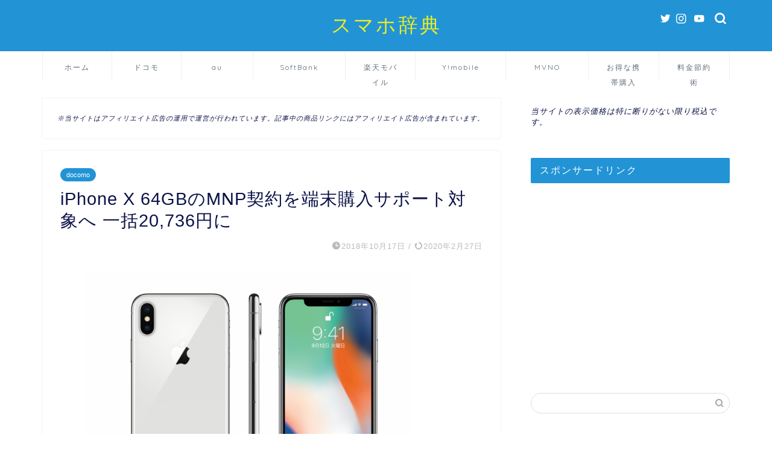

--- FILE ---
content_type: text/html; charset=UTF-8
request_url: https://smaho-dictionary.net/iphonex-mnp/
body_size: 20159
content:
<!DOCTYPE html>
<html lang="ja">
<head prefix="og: http://ogp.me/ns# fb: http://ogp.me/ns/fb# article: http://ogp.me/ns/article#">
<meta charset="utf-8">
<meta http-equiv="X-UA-Compatible" content="IE=edge">
<meta name="viewport" content="width=device-width, initial-scale=1">
<!-- ここからOGP -->
<meta property="og:type" content="blog">
<meta property="og:title" content="iPhone X 64GBのMNP契約を端末購入サポート対象へ 一括20,736円に｜スマホ辞典"> 
<meta property="og:url" content="https://smaho-dictionary.net/iphonex-mnp/"> 
<meta property="og:description" content="在庫は予約必須の状況になっていますが、iPhone Xが更なる在庫処分施策としてMNPでの大幅な値下げの対象になりました"> 
<meta property="og:image" content="https://smaho-dictionary.net/wp-content/uploads/2018/09/ipx.png">
<meta property="og:site_name" content="スマホ辞典">
<meta property="fb:admins" content="">
<meta name="twitter:card" content="summary">
<meta name="twitter:site" content="@smahodictionary">
<!-- ここまでOGP --> 

<meta name="description" itemprop="description" content="在庫は予約必須の状況になっていますが、iPhone Xが更なる在庫処分施策としてMNPでの大幅な値下げの対象になりました" >
<link rel="canonical" href="https://smaho-dictionary.net/iphonex-mnp/">
<title>iPhone X 64GBのMNP契約を端末購入サポート対象へ 一括20,736円に｜スマホ辞典</title>
<meta name='robots' content='max-image-preview:large' />
<link rel='dns-prefetch' href='//ajax.googleapis.com' />
<link rel='dns-prefetch' href='//cdnjs.cloudflare.com' />
<link rel='dns-prefetch' href='//use.fontawesome.com' />
<link rel='dns-prefetch' href='//s.w.org' />
<link rel="alternate" type="application/rss+xml" title="スマホ辞典 &raquo; フィード" href="https://smaho-dictionary.net/feed/" />
<link rel="alternate" type="application/rss+xml" title="スマホ辞典 &raquo; コメントフィード" href="https://smaho-dictionary.net/comments/feed/" />
<link rel="alternate" type="application/rss+xml" title="スマホ辞典 &raquo; iPhone X 64GBのMNP契約を端末購入サポート対象へ 一括20,736円に のコメントのフィード" href="https://smaho-dictionary.net/iphonex-mnp/feed/" />
		<script type="text/javascript">
			window._wpemojiSettings = {"baseUrl":"https:\/\/s.w.org\/images\/core\/emoji\/13.0.1\/72x72\/","ext":".png","svgUrl":"https:\/\/s.w.org\/images\/core\/emoji\/13.0.1\/svg\/","svgExt":".svg","source":{"concatemoji":"https:\/\/smaho-dictionary.net\/wp-includes\/js\/wp-emoji-release.min.js?ver=5.7.14"}};
			!function(e,a,t){var n,r,o,i=a.createElement("canvas"),p=i.getContext&&i.getContext("2d");function s(e,t){var a=String.fromCharCode;p.clearRect(0,0,i.width,i.height),p.fillText(a.apply(this,e),0,0);e=i.toDataURL();return p.clearRect(0,0,i.width,i.height),p.fillText(a.apply(this,t),0,0),e===i.toDataURL()}function c(e){var t=a.createElement("script");t.src=e,t.defer=t.type="text/javascript",a.getElementsByTagName("head")[0].appendChild(t)}for(o=Array("flag","emoji"),t.supports={everything:!0,everythingExceptFlag:!0},r=0;r<o.length;r++)t.supports[o[r]]=function(e){if(!p||!p.fillText)return!1;switch(p.textBaseline="top",p.font="600 32px Arial",e){case"flag":return s([127987,65039,8205,9895,65039],[127987,65039,8203,9895,65039])?!1:!s([55356,56826,55356,56819],[55356,56826,8203,55356,56819])&&!s([55356,57332,56128,56423,56128,56418,56128,56421,56128,56430,56128,56423,56128,56447],[55356,57332,8203,56128,56423,8203,56128,56418,8203,56128,56421,8203,56128,56430,8203,56128,56423,8203,56128,56447]);case"emoji":return!s([55357,56424,8205,55356,57212],[55357,56424,8203,55356,57212])}return!1}(o[r]),t.supports.everything=t.supports.everything&&t.supports[o[r]],"flag"!==o[r]&&(t.supports.everythingExceptFlag=t.supports.everythingExceptFlag&&t.supports[o[r]]);t.supports.everythingExceptFlag=t.supports.everythingExceptFlag&&!t.supports.flag,t.DOMReady=!1,t.readyCallback=function(){t.DOMReady=!0},t.supports.everything||(n=function(){t.readyCallback()},a.addEventListener?(a.addEventListener("DOMContentLoaded",n,!1),e.addEventListener("load",n,!1)):(e.attachEvent("onload",n),a.attachEvent("onreadystatechange",function(){"complete"===a.readyState&&t.readyCallback()})),(n=t.source||{}).concatemoji?c(n.concatemoji):n.wpemoji&&n.twemoji&&(c(n.twemoji),c(n.wpemoji)))}(window,document,window._wpemojiSettings);
		</script>
		<style type="text/css">
img.wp-smiley,
img.emoji {
	display: inline !important;
	border: none !important;
	box-shadow: none !important;
	height: 1em !important;
	width: 1em !important;
	margin: 0 .07em !important;
	vertical-align: -0.1em !important;
	background: none !important;
	padding: 0 !important;
}
</style>
	<link rel='stylesheet' id='wp-block-library-css'  href='https://smaho-dictionary.net/wp-includes/css/dist/block-library/style.min.css?ver=5.7.14' type='text/css' media='all' />
<link rel='stylesheet' id='parent-style-css'  href='https://smaho-dictionary.net/wp-content/themes/jin/style.css?ver=5.7.14' type='text/css' media='all' />
<link rel='stylesheet' id='theme-style-css'  href='https://smaho-dictionary.net/wp-content/themes/jin-child/style.css?ver=5.7.14' type='text/css' media='all' />
<link rel='stylesheet' id='fontawesome-style-css'  href='https://use.fontawesome.com/releases/v5.6.3/css/all.css?ver=5.7.14' type='text/css' media='all' />
<link rel='stylesheet' id='swiper-style-css'  href='https://cdnjs.cloudflare.com/ajax/libs/Swiper/4.0.7/css/swiper.min.css?ver=5.7.14' type='text/css' media='all' />
<link rel='stylesheet' id='fancybox-css'  href='https://smaho-dictionary.net/wp-content/plugins/easy-fancybox/fancybox/1.5.4/jquery.fancybox.min.css?ver=5.7.14' type='text/css' media='screen' />
<link rel="https://api.w.org/" href="https://smaho-dictionary.net/wp-json/" /><link rel="alternate" type="application/json" href="https://smaho-dictionary.net/wp-json/wp/v2/posts/6661" /><link rel='shortlink' href='https://smaho-dictionary.net/?p=6661' />
<link rel="alternate" type="application/json+oembed" href="https://smaho-dictionary.net/wp-json/oembed/1.0/embed?url=https%3A%2F%2Fsmaho-dictionary.net%2Fiphonex-mnp%2F" />
<link rel="alternate" type="text/xml+oembed" href="https://smaho-dictionary.net/wp-json/oembed/1.0/embed?url=https%3A%2F%2Fsmaho-dictionary.net%2Fiphonex-mnp%2F&#038;format=xml" />
	<style type="text/css">
		#wrapper {
			background-color: #ffffff;
			background-image: url();
					}

		.related-entry-headline-text span:before,
		#comment-title span:before,
		#reply-title span:before {
			background-color: #2294d6;
			border-color: #2294d6 !important;
		}

		#breadcrumb:after,
		#page-top a {
			background-color: #5e6c77;
		}

		footer {
			background-color: #5e6c77;
		}

		.footer-inner a,
		#copyright,
		#copyright-center {
			border-color: #fff !important;
			color: #fff !important;
		}

		#footer-widget-area {
			border-color: #fff !important;
		}

		.page-top-footer a {
			color: #5e6c77 !important;
		}

		#breadcrumb ul li,
		#breadcrumb ul li a {
			color: #5e6c77 !important;
		}

		body,
		a,
		a:link,
		a:visited,
		.my-profile,
		.widgettitle,
		.tabBtn-mag label {
			color: #0c1249;
		}

		a:hover {
			color: #ff6768;
		}

		.widget_nav_menu ul>li>a:before,
		.widget_categories ul>li>a:before,
		.widget_pages ul>li>a:before,
		.widget_recent_entries ul>li>a:before,
		.widget_archive ul>li>a:before,
		.widget_archive form:after,
		.widget_categories form:after,
		.widget_nav_menu ul>li>ul.sub-menu>li>a:before,
		.widget_categories ul>li>.children>li>a:before,
		.widget_pages ul>li>.children>li>a:before,
		.widget_nav_menu ul>li>ul.sub-menu>li>ul.sub-menu li>a:before,
		.widget_categories ul>li>.children>li>.children li>a:before,
		.widget_pages ul>li>.children>li>.children li>a:before {
			color: #2294d6;
		}

		.widget_nav_menu ul .sub-menu .sub-menu li a:before {
			background-color: #0c1249 !important;
		}
		.d--labeling-act-border{
			border-color: rgba(12,18,73,0.18);
		}
		.c--labeling-act.d--labeling-act-solid{
			background-color: rgba(12,18,73,0.06);
		}
		.a--labeling-act{
			color: rgba(12,18,73,0.6);
		}
		.a--labeling-small-act span{
			background-color: rgba(12,18,73,0.21);
		}
		.c--labeling-act.d--labeling-act-strong{
			background-color: rgba(12,18,73,0.045);
		}
		.d--labeling-act-strong .a--labeling-act{
			color: rgba(12,18,73,0.75);
		}


		footer .footer-widget,
		footer .footer-widget a,
		footer .footer-widget ul li,
		.footer-widget.widget_nav_menu ul>li>a:before,
		.footer-widget.widget_categories ul>li>a:before,
		.footer-widget.widget_recent_entries ul>li>a:before,
		.footer-widget.widget_pages ul>li>a:before,
		.footer-widget.widget_archive ul>li>a:before,
		footer .widget_tag_cloud .tagcloud a:before {
			color: #fff !important;
			border-color: #fff !important;
		}

		footer .footer-widget .widgettitle {
			color: #fff !important;
			border-color: #2294d6 !important;
		}

		footer .widget_nav_menu ul .children .children li a:before,
		footer .widget_categories ul .children .children li a:before,
		footer .widget_nav_menu ul .sub-menu .sub-menu li a:before {
			background-color: #fff !important;
		}

		#drawernav a:hover,
		.post-list-title,
		#prev-next p,
		#toc_container .toc_list li a {
			color: #0c1249 !important;
		}

		#header-box {
			background-color: #2294d6;
		}

		@media (min-width: 768px) {

			#header-box .header-box10-bg:before,
			#header-box .header-box11-bg:before {
				border-radius: 2px;
			}
		}

		@media (min-width: 768px) {
			.top-image-meta {
				margin-top: calc(0px - 30px);
			}
		}

		@media (min-width: 1200px) {
			.top-image-meta {
				margin-top: calc(0px);
			}
		}

		.pickup-contents:before {
			background-color: #2294d6 !important;
		}

		.main-image-text {
			color: #5e6c77;
		}

		.main-image-text-sub {
			color: #5e6c77;
		}

		@media (min-width: 481px) {
			#site-info {
				padding-top: 20px !important;
				padding-bottom: 20px !important;
			}
		}

		#site-info span a {
			color: #eeee22 !important;
		}

		#headmenu .headsns .line a svg {
			fill: #ffffff !important;
		}

		#headmenu .headsns a,
		#headmenu {
			color: #ffffff !important;
			border-color: #ffffff !important;
		}

		.profile-follow .line-sns a svg {
			fill: #2294d6 !important;
		}

		.profile-follow .line-sns a:hover svg {
			fill: #2294d6 !important;
		}

		.profile-follow a {
			color: #2294d6 !important;
			border-color: #2294d6 !important;
		}

		.profile-follow a:hover,
		#headmenu .headsns a:hover {
			color: #2294d6 !important;
			border-color: #2294d6 !important;
		}

		.search-box:hover {
			color: #2294d6 !important;
			border-color: #2294d6 !important;
		}

		#header #headmenu .headsns .line a:hover svg {
			fill: #2294d6 !important;
		}

		.cps-icon-bar,
		#navtoggle:checked+.sp-menu-open .cps-icon-bar {
			background-color: #eeee22;
		}

		#nav-container {
			background-color: #ffffff;
		}

		.menu-box .menu-item svg {
			fill: #5e6c77;
		}

		#drawernav ul.menu-box>li>a,
		#drawernav2 ul.menu-box>li>a,
		#drawernav3 ul.menu-box>li>a,
		#drawernav4 ul.menu-box>li>a,
		#drawernav5 ul.menu-box>li>a,
		#drawernav ul.menu-box>li.menu-item-has-children:after,
		#drawernav2 ul.menu-box>li.menu-item-has-children:after,
		#drawernav3 ul.menu-box>li.menu-item-has-children:after,
		#drawernav4 ul.menu-box>li.menu-item-has-children:after,
		#drawernav5 ul.menu-box>li.menu-item-has-children:after {
			color: #5e6c77 !important;
		}

		#drawernav ul.menu-box li a,
		#drawernav2 ul.menu-box li a,
		#drawernav3 ul.menu-box li a,
		#drawernav4 ul.menu-box li a,
		#drawernav5 ul.menu-box li a {
			font-size: 12px !important;
		}

		#drawernav3 ul.menu-box>li {
			color: #0c1249 !important;
		}

		#drawernav4 .menu-box>.menu-item>a:after,
		#drawernav3 .menu-box>.menu-item>a:after,
		#drawernav .menu-box>.menu-item>a:after {
			background-color: #5e6c77 !important;
		}

		#drawernav2 .menu-box>.menu-item:hover,
		#drawernav5 .menu-box>.menu-item:hover {
			border-top-color: #2294d6 !important;
		}

		.cps-info-bar a {
			background-color: #ffcd44 !important;
		}

		@media (min-width: 768px) {
			.post-list-mag .post-list-item:not(:nth-child(2n)) {
				margin-right: 2.6%;
			}
		}

		@media (min-width: 768px) {

			#tab-1:checked~.tabBtn-mag li [for="tab-1"]:after,
			#tab-2:checked~.tabBtn-mag li [for="tab-2"]:after,
			#tab-3:checked~.tabBtn-mag li [for="tab-3"]:after,
			#tab-4:checked~.tabBtn-mag li [for="tab-4"]:after {
				border-top-color: #2294d6 !important;
			}

			.tabBtn-mag label {
				border-bottom-color: #2294d6 !important;
			}
		}

		#tab-1:checked~.tabBtn-mag li [for="tab-1"],
		#tab-2:checked~.tabBtn-mag li [for="tab-2"],
		#tab-3:checked~.tabBtn-mag li [for="tab-3"],
		#tab-4:checked~.tabBtn-mag li [for="tab-4"],
		#prev-next a.next:after,
		#prev-next a.prev:after,
		.more-cat-button a:hover span:before {
			background-color: #2294d6 !important;
		}


		.swiper-slide .post-list-cat,
		.post-list-mag .post-list-cat,
		.post-list-mag3col .post-list-cat,
		.post-list-mag-sp1col .post-list-cat,
		.swiper-pagination-bullet-active,
		.pickup-cat,
		.post-list .post-list-cat,
		#breadcrumb .bcHome a:hover span:before,
		.popular-item:nth-child(1) .pop-num,
		.popular-item:nth-child(2) .pop-num,
		.popular-item:nth-child(3) .pop-num {
			background-color: #2294d6 !important;
		}

		.sidebar-btn a,
		.profile-sns-menu {
			background-color: #2294d6 !important;
		}

		.sp-sns-menu a,
		.pickup-contents-box a:hover .pickup-title {
			border-color: #2294d6 !important;
			color: #2294d6 !important;
		}

		.pro-line svg {
			fill: #2294d6 !important;
		}

		.cps-post-cat a,
		.meta-cat,
		.popular-cat {
			background-color: #2294d6 !important;
			border-color: #2294d6 !important;
		}

		.tagicon,
		.tag-box a,
		#toc_container .toc_list>li,
		#toc_container .toc_title {
			color: #2294d6 !important;
		}

		.widget_tag_cloud a::before {
			color: #0c1249 !important;
		}

		.tag-box a,
		#toc_container:before {
			border-color: #2294d6 !important;
		}

		.cps-post-cat a:hover {
			color: #ff6768 !important;
		}

		.pagination li:not([class*="current"]) a:hover,
		.widget_tag_cloud a:hover {
			background-color: #2294d6 !important;
		}

		.pagination li:not([class*="current"]) a:hover {
			opacity: 0.5 !important;
		}

		.pagination li.current a {
			background-color: #2294d6 !important;
			border-color: #2294d6 !important;
		}

		.nextpage a:hover span {
			color: #2294d6 !important;
			border-color: #2294d6 !important;
		}

		.cta-content:before {
			background-color: #2294d6 !important;
		}

		.cta-text,
		.info-title {
			color: #fff !important;
		}

		#footer-widget-area.footer_style1 .widgettitle {
			border-color: #2294d6 !important;
		}

		.sidebar_style1 .widgettitle,
		.sidebar_style5 .widgettitle {
			border-color: #2294d6 !important;
		}

		.sidebar_style2 .widgettitle,
		.sidebar_style4 .widgettitle,
		.sidebar_style6 .widgettitle,
		#home-bottom-widget .widgettitle,
		#home-top-widget .widgettitle,
		#post-bottom-widget .widgettitle,
		#post-top-widget .widgettitle {
			background-color: #2294d6 !important;
		}

		#home-bottom-widget .widget_search .search-box input[type="submit"],
		#home-top-widget .widget_search .search-box input[type="submit"],
		#post-bottom-widget .widget_search .search-box input[type="submit"],
		#post-top-widget .widget_search .search-box input[type="submit"] {
			background-color: #2294d6 !important;
		}

		.tn-logo-size {
			font-size: 240% !important;
		}

		@media (min-width: 481px) {
			.tn-logo-size img {
				width: calc(240%*0.5) !important;
			}
		}

		@media (min-width: 768px) {
			.tn-logo-size img {
				width: calc(240%*2.2) !important;
			}
		}

		@media (min-width: 1200px) {
			.tn-logo-size img {
				width: 240% !important;
			}
		}

		.sp-logo-size {
			font-size: 120% !important;
		}

		.sp-logo-size img {
			width: 120% !important;
		}

		.cps-post-main ul>li:before,
		.cps-post-main ol>li:before {
			background-color: #2294d6 !important;
		}

		.profile-card .profile-title {
			background-color: #2294d6 !important;
		}

		.profile-card {
			border-color: #2294d6 !important;
		}

		.cps-post-main a {
			color: #6288f7;
		}

		.cps-post-main .marker {
			background: -webkit-linear-gradient(transparent 60%, #ffe2e2 0%);
			background: linear-gradient(transparent 60%, #ffe2e2 0%);
		}

		.cps-post-main .marker2 {
			background: -webkit-linear-gradient(transparent 60%, #a9eaf2 0%);
			background: linear-gradient(transparent 60%, #a9eaf2 0%);
		}

		.cps-post-main .jic-sc {
			color: #e9546b;
		}


		.simple-box1 {
			border-color: #51a5d6 !important;
		}

		.simple-box2 {
			border-color: #f2bf7d !important;
		}

		.simple-box3 {
			border-color: #9af99c !important;
		}

		.simple-box4 {
			border-color: #7badd8 !important;
		}

		.simple-box4:before {
			background-color: #7badd8;
		}

		.simple-box5 {
			border-color: #e881bd !important;
		}

		.simple-box5:before {
			background-color: #e881bd;
		}

		.simple-box6 {
			background-color: #fffdef !important;
		}

		.simple-box7 {
			border-color: #fce8e0 !important;
		}

		.simple-box7:before {
			background-color: #fce8e0 !important;
		}

		.simple-box8 {
			border-color: #5bc0f7 !important;
		}

		.simple-box8:before {
			background-color: #5bc0f7 !important;
		}

		.simple-box9:before {
			background-color: #e6e3e8 !important;
		}

		.simple-box9:after {
			border-color: #e6e3e8 #e6e3e8 #fff #fff !important;
		}

		.kaisetsu-box1:before,
		.kaisetsu-box1-title {
			background-color: #ffb49e !important;
		}

		.kaisetsu-box2 {
			border-color: #89c2f4 !important;
		}

		.kaisetsu-box2-title {
			background-color: #89c2f4 !important;
		}

		.kaisetsu-box4 {
			border-color: #ea91a9 !important;
		}

		.kaisetsu-box4-title {
			background-color: #ea91a9 !important;
		}

		.kaisetsu-box5:before {
			background-color: #57b3ba !important;
		}

		.kaisetsu-box5-title {
			background-color: #57b3ba !important;
		}

		.concept-box1 {
			border-color: #85db8f !important;
		}

		.concept-box1:after {
			background-color: #85db8f !important;
		}

		.concept-box1:before {
			content: "ポイント" !important;
			color: #85db8f !important;
		}

		.concept-box2 {
			border-color: #f7cf6a !important;
		}

		.concept-box2:after {
			background-color: #f7cf6a !important;
		}

		.concept-box2:before {
			content: "注意点" !important;
			color: #f7cf6a !important;
		}

		.concept-box3 {
			border-color: #86cee8 !important;
		}

		.concept-box3:after {
			background-color: #86cee8 !important;
		}

		.concept-box3:before {
			content: "良い例" !important;
			color: #86cee8 !important;
		}

		.concept-box4 {
			border-color: #ed8989 !important;
		}

		.concept-box4:after {
			background-color: #ed8989 !important;
		}

		.concept-box4:before {
			content: "悪い例" !important;
			color: #ed8989 !important;
		}

		.concept-box5 {
			border-color: #9e9e9e !important;
		}

		.concept-box5:after {
			background-color: #9e9e9e !important;
		}

		.concept-box5:before {
			content: "参考" !important;
			color: #9e9e9e !important;
		}

		.concept-box6 {
			border-color: #8eaced !important;
		}

		.concept-box6:after {
			background-color: #8eaced !important;
		}

		.concept-box6:before {
			content: "メモ" !important;
			color: #8eaced !important;
		}

		.innerlink-box1,
		.blog-card {
			border-color: #ff6868 !important;
		}

		.innerlink-box1-title {
			background-color: #ff6868 !important;
			border-color: #ff6868 !important;
		}

		.innerlink-box1:before,
		.blog-card-hl-box {
			background-color: #ff6868 !important;
		}

		.jin-ac-box01-title::after {
			color: #2294d6;
		}

		.color-button01 a,
		.color-button01 a:hover,
		.color-button01:before {
			background-color: #2294d6 !important;
		}

		.top-image-btn-color a,
		.top-image-btn-color a:hover,
		.top-image-btn-color:before {
			background-color: #ffcd44 !important;
		}

		.color-button02 a,
		.color-button02 a:hover,
		.color-button02:before {
			background-color: #ff6868 !important;
		}

		.color-button01-big a,
		.color-button01-big a:hover,
		.color-button01-big:before {
			background-color: #ff6768 !important;
		}

		.color-button01-big a,
		.color-button01-big:before {
			border-radius: 5px !important;
		}

		.color-button01-big a {
			padding-top: 20px !important;
			padding-bottom: 20px !important;
		}

		.color-button02-big a,
		.color-button02-big a:hover,
		.color-button02-big:before {
			background-color: #3b9dd6 !important;
		}

		.color-button02-big a,
		.color-button02-big:before {
			border-radius: 40px !important;
		}

		.color-button02-big a {
			padding-top: 20px !important;
			padding-bottom: 20px !important;
		}

		.color-button01-big {
			width: 75% !important;
		}

		.color-button02-big {
			width: 75% !important;
		}

		.top-image-btn-color a:hover,
		.color-button01 a:hover,
		.color-button02 a:hover,
		.color-button01-big a:hover,
		.color-button02-big a:hover {
			opacity: 1;
		}

		.h2-style01 h2,
		.h2-style02 h2:before,
		.h2-style03 h2,
		.h2-style04 h2:before,
		.h2-style05 h2,
		.h2-style07 h2:before,
		.h2-style07 h2:after,
		.h3-style03 h3:before,
		.h3-style02 h3:before,
		.h3-style05 h3:before,
		.h3-style07 h3:before,
		.h2-style08 h2:after,
		.h2-style10 h2:before,
		.h2-style10 h2:after,
		.h3-style02 h3:after,
		.h4-style02 h4:before {
			background-color: #2294d6 !important;
		}

		.h3-style01 h3,
		.h3-style04 h3,
		.h3-style05 h3,
		.h3-style06 h3,
		.h4-style01 h4,
		.h2-style02 h2,
		.h2-style08 h2,
		.h2-style08 h2:before,
		.h2-style09 h2,
		.h4-style03 h4 {
			border-color: #2294d6 !important;
		}

		.h2-style05 h2:before {
			border-top-color: #2294d6 !important;
		}

		.h2-style06 h2:before,
		.sidebar_style3 .widgettitle:after {
			background-image: linear-gradient(-45deg,
					transparent 25%,
					#2294d6 25%,
					#2294d6 50%,
					transparent 50%,
					transparent 75%,
					#2294d6 75%,
					#2294d6);
		}

		.jin-h2-icons.h2-style02 h2 .jic:before,
		.jin-h2-icons.h2-style04 h2 .jic:before,
		.jin-h2-icons.h2-style06 h2 .jic:before,
		.jin-h2-icons.h2-style07 h2 .jic:before,
		.jin-h2-icons.h2-style08 h2 .jic:before,
		.jin-h2-icons.h2-style09 h2 .jic:before,
		.jin-h2-icons.h2-style10 h2 .jic:before,
		.jin-h3-icons.h3-style01 h3 .jic:before,
		.jin-h3-icons.h3-style02 h3 .jic:before,
		.jin-h3-icons.h3-style03 h3 .jic:before,
		.jin-h3-icons.h3-style04 h3 .jic:before,
		.jin-h3-icons.h3-style05 h3 .jic:before,
		.jin-h3-icons.h3-style06 h3 .jic:before,
		.jin-h3-icons.h3-style07 h3 .jic:before,
		.jin-h4-icons.h4-style01 h4 .jic:before,
		.jin-h4-icons.h4-style02 h4 .jic:before,
		.jin-h4-icons.h4-style03 h4 .jic:before,
		.jin-h4-icons.h4-style04 h4 .jic:before {
			color: #2294d6;
		}

		@media all and (-ms-high-contrast:none) {

			*::-ms-backdrop,
			.color-button01:before,
			.color-button02:before,
			.color-button01-big:before,
			.color-button02-big:before {
				background-color: #595857 !important;
			}
		}

		.jin-lp-h2 h2,
		.jin-lp-h2 h2 {
			background-color: transparent !important;
			border-color: transparent !important;
			color: #0c1249 !important;
		}

		.jincolumn-h3style2 {
			border-color: #2294d6 !important;
		}

		.jinlph2-style1 h2:first-letter {
			color: #2294d6 !important;
		}

		.jinlph2-style2 h2,
		.jinlph2-style3 h2 {
			border-color: #2294d6 !important;
		}

		.jin-photo-title .jin-fusen1-down,
		.jin-photo-title .jin-fusen1-even,
		.jin-photo-title .jin-fusen1-up {
			border-left-color: #2294d6;
		}

		.jin-photo-title .jin-fusen2,
		.jin-photo-title .jin-fusen3 {
			background-color: #2294d6;
		}

		.jin-photo-title .jin-fusen2:before,
		.jin-photo-title .jin-fusen3:before {
			border-top-color: #2294d6;
		}

		.has-huge-font-size {
			font-size: 42px !important;
		}

		.has-large-font-size {
			font-size: 36px !important;
		}

		.has-medium-font-size {
			font-size: 20px !important;
		}

		.has-normal-font-size {
			font-size: 16px !important;
		}

		.has-small-font-size {
			font-size: 13px !important;
		}
	</style>
<link rel="icon" href="https://smaho-dictionary.net/wp-content/uploads/2021/08/cropped-e075a54558a44f96174f57b61fed9e2f-32x32.png" sizes="32x32" />
<link rel="icon" href="https://smaho-dictionary.net/wp-content/uploads/2021/08/cropped-e075a54558a44f96174f57b61fed9e2f-192x192.png" sizes="192x192" />
<link rel="apple-touch-icon" href="https://smaho-dictionary.net/wp-content/uploads/2021/08/cropped-e075a54558a44f96174f57b61fed9e2f-180x180.png" />
<meta name="msapplication-TileImage" content="https://smaho-dictionary.net/wp-content/uploads/2021/08/cropped-e075a54558a44f96174f57b61fed9e2f-270x270.png" />
		<style type="text/css" id="wp-custom-css">
			.span-stk-maker-yellow,.span__stk_maker_yellow,.span-stk-maker-pink,.span__stk_maker_pink,.span-stk-maker-blue,.span__stk_maker_blue,.span-stk-maker-green{display:inline;background-position:left -100% center;background-repeat:repeat-x;background-size:200% .6em;padding-bottom:.6em}.span-stk-maker-yellow,.span__stk_maker_yellow{background-image:-webkit-gradient(linear, left top, right top, color-stop(50%, rgba(255,255,255,0)), color-stop(50%, #ff6));background-image:linear-gradient(to right, rgba(255,255,255,0) 50%, #ff6 50%)}.span-stk-maker-pink,.span__stk_maker_pink{background-image:-webkit-gradient(linear, left top, right top, color-stop(50%, rgba(255,255,255,0)), color-stop(50%, #ffd5d5));background-image:linear-gradient(to right, rgba(255,255,255,0) 50%, #ffd5d5 50%)}.span-stk-maker-blue,.span__stk_maker_blue{background-image:-webkit-gradient(linear, left top, right top, color-stop(50%, rgba(255,255,255,0)), color-stop(50%, #b5dfff));background-image:linear-gradient(to right, rgba(255,255,255,0) 50%, #b5dfff 50%)}.span-stk-maker-green{background-image:-webkit-gradient(linear, left top, right top, color-stop(50%, rgba(255,255,255,0)), color-stop(50%, #cff7c7));background-image:linear-gradient(to right, rgba(255,255,255,0) 50%, #cff7c7 50%)}



[class*="bg-black-op"]:not(:target){-webkit-filter:none;filter:none}.bd-none{border:0}.bd{border-bottom:2px solid #000}.bd-red{border-bottom:2px solid #fda2a2}.bd-blue{border-bottom:2px solid #3094dd}.bd-green{border-bottom:2px solid #1abc9c}.bd-yellow{border-bottom:2px solid #f7d745}.bd-gray{border-bottom:2px solid #aaa}.bd-orange{border-bottom:2px solid #f39c12}.bd-pink{border-bottom:2px solid #fdc2d6}.bd-lightblue{border-bottom:2px solid #aee2fc}
		</style>
			
<!--カエレバCSS-->
<!--アプリーチCSS-->

<!-- Global site tag (gtag.js) - Google Analytics -->
<script async src="https://www.googletagmanager.com/gtag/js?id=UA-46991456-1"></script>
<script>
  window.dataLayer = window.dataLayer || [];
  function gtag(){dataLayer.push(arguments);}
  gtag('js', new Date());

  gtag('config', 'UA-46991456-1');
</script>
</head>
<body class="post-template-default single single-post postid-6661 single-format-standard" id="nofont-style">
<div id="wrapper">

		
	<div id="scroll-content" class="animate">
	
		<!--ヘッダー-->

								
<div id="header-box" class="tn_on header-box animate">
	<div id="header" class="header-type2 header animate">
		
		<div id="site-info" class="ef">
												<span class="tn-logo-size"><a href='https://smaho-dictionary.net/' title='スマホ辞典' rel='home'>スマホ辞典</a></span>
									</div>

	
				<div id="headmenu">
			<span class="headsns tn_sns_on">
									<span class="twitter"><a href="https://twitter.com/smahodictionary"><i class="jic-type jin-ifont-twitter" aria-hidden="true"></i></a></span>
																	<span class="instagram">
					<a href="https://www.instagram.com/smadictio/?hl=ja"><i class="jic-type jin-ifont-instagram" aria-hidden="true"></i></a>
					</span>
													<span class="youtube">
					<a href="https://www.youtube.com/channel/UCuz7qFF6d15seK2rhAEXB7w"><i class="jic-type jin-ifont-youtube" aria-hidden="true"></i></a>
					</span>
					
									

			</span>
			<span class="headsearch tn_search_on">
				<form class="search-box" role="search" method="get" id="searchform" action="https://smaho-dictionary.net/">
	<input type="search" placeholder="" class="text search-text" value="" name="s" id="s">
	<input type="submit" id="searchsubmit" value="&#xe931;">
</form>
			</span>
		</div>
		
	</div>
	
		
</div>

		
	<!--グローバルナビゲーション layout1-->
				<div id="nav-container" class="header-style3-animate animate">
			<div id="drawernav2" class="ef">
				<nav class="fixed-content"><ul class="menu-box"><li class="menu-item menu-item-type-custom menu-item-object-custom menu-item-home menu-item-has-children menu-item-2007"><a href="http://smaho-dictionary.net/">ホーム</a>
<ul class="sub-menu">
	<li class="menu-item menu-item-type-post_type menu-item-object-page menu-item-2008"><a href="https://smaho-dictionary.net/about-this-site/">スマホ辞典について</a></li>
	<li class="menu-item menu-item-type-custom menu-item-object-custom menu-item-3816"><a href="http://smaho-dictionary.net/special/">レビュー等</a></li>
	<li class="menu-item menu-item-type-custom menu-item-object-custom menu-item-3817"><a href="http://smaho-dictionary.net/mvno/">MVNO</a></li>
</ul>
</li>
<li class="menu-item menu-item-type-custom menu-item-object-custom menu-item-has-children menu-item-3824"><a href="http://smaho-dictionary.net/category/docomo/">ドコモ</a>
<ul class="sub-menu">
	<li class="menu-item menu-item-type-taxonomy menu-item-object-category menu-item-12838"><a href="https://smaho-dictionary.net/category/docomo/%e3%83%89%e3%82%b3%e3%83%a2%e8%b2%a9%e5%a3%b2%e3%82%b9%e3%83%9e%e3%83%9b%e3%83%ac%e3%83%93%e3%83%a5%e3%83%bc/">ドコモ販売スマホレビュー</a></li>
</ul>
</li>
<li class="menu-item menu-item-type-custom menu-item-object-custom menu-item-has-children menu-item-3825"><a href="http://smaho-dictionary.net/category/au/">au</a>
<ul class="sub-menu">
	<li class="menu-item menu-item-type-taxonomy menu-item-object-category menu-item-12837"><a href="https://smaho-dictionary.net/category/au/au%e8%b2%a9%e5%a3%b2%e3%82%b9%e3%83%9e%e3%83%9b%e3%83%ac%e3%83%93%e3%83%a5%e3%83%bc/">au販売スマホレビュー</a></li>
</ul>
</li>
<li class="menu-item menu-item-type-custom menu-item-object-custom menu-item-has-children menu-item-3826"><a href="http://smaho-dictionary.net/category/softbank/">SoftBank</a>
<ul class="sub-menu">
	<li class="menu-item menu-item-type-taxonomy menu-item-object-category menu-item-12836"><a href="https://smaho-dictionary.net/category/softbank/%e3%82%bd%e3%83%95%e3%83%88%e3%83%90%e3%83%b3%e3%82%af%e8%b2%a9%e5%a3%b2%e3%82%b9%e3%83%9e%e3%83%9b%e3%83%ac%e3%83%93%e3%83%a5%e3%83%bc/">ソフトバンク販売スマホレビュー</a></li>
</ul>
</li>
<li class="menu-item menu-item-type-taxonomy menu-item-object-category menu-item-has-children menu-item-12834"><a href="https://smaho-dictionary.net/category/%e6%a5%bd%e5%a4%a9%e3%83%a2%e3%83%90%e3%82%a4%e3%83%ab/">楽天モバイル</a>
<ul class="sub-menu">
	<li class="menu-item menu-item-type-taxonomy menu-item-object-category menu-item-12835"><a href="https://smaho-dictionary.net/category/%e6%a5%bd%e5%a4%a9%e3%83%a2%e3%83%90%e3%82%a4%e3%83%ab/%e6%a5%bd%e5%a4%a9%e3%83%a2%e3%83%90%e3%82%a4%e3%83%ab%e8%b2%a9%e5%a3%b2%e3%82%b9%e3%83%9e%e3%83%9b%e3%83%ac%e3%83%93%e3%83%a5%e3%83%bc/">楽天モバイル販売スマホレビュー</a></li>
</ul>
</li>
<li class="menu-item menu-item-type-custom menu-item-object-custom menu-item-3827"><a href="http://smaho-dictionary.net/category/ymobile/">Y!mobile</a></li>
<li class="menu-item menu-item-type-custom menu-item-object-custom menu-item-3828"><a href="http://smaho-dictionary.net/category/mvno/">MVNO</a></li>
<li class="menu-item menu-item-type-custom menu-item-object-custom menu-item-3829"><a href="http://smaho-dictionary.net/category/%E3%82%AA%E3%83%88%E3%82%AF%E3%81%AA%E6%90%BA%E5%B8%AF%E8%B3%BC%E5%85%A5/">お得な携帯購入</a></li>
<li class="menu-item menu-item-type-custom menu-item-object-custom menu-item-3830"><a href="http://smaho-dictionary.net/category/%E7%AF%80%E7%B4%84%E8%A1%93/">料金節約術</a></li>
</ul></nav>			</div>
		</div>
				<!--グローバルナビゲーション layout1-->
		
		<!--ヘッダー-->

		<div class="clearfix"></div>

			
														
		
	<div id="contents">

		<!--メインコンテンツ-->
			<main id="main-contents" class="main-contents article_style1 animate" itemprop="mainContentOfPage">
				
								<div id="post-top-widget">
				<div id="text-19" class="widget widget_text">			<div class="textwidget"><p><em></p>
<p style="font-size:11px">※当サイトはアフィリエイト広告の運用で運営が行われています。記事中の商品リンクにはアフィリエイト広告が含まれています。</p>
<p></em></p>
</div>
		</div>				</div>
								
				<section class="cps-post-box hentry">
																	<article class="cps-post">
							<header class="cps-post-header">
																<span class="cps-post-cat category-docomo" itemprop="keywords"><a href="https://smaho-dictionary.net/category/docomo/" style="background-color:!important;">docomo</a></span>
																								<h1 class="cps-post-title entry-title" itemprop="headline">iPhone X 64GBのMNP契約を端末購入サポート対象へ 一括20,736円に</h1>
								<div class="cps-post-meta vcard">
									<span class="writer fn" itemprop="author" itemscope itemtype="https://schema.org/Person"><span itemprop="name">smaho</span></span>
									<span class="cps-post-date-box">
												<span class="cps-post-date"><i class="jic jin-ifont-watch" aria-hidden="true"></i>&nbsp;<time class="entry-date date published" datetime="2018-10-17T17:02:39+09:00">2018年10月17日</time></span>
	<span class="timeslash"> /</span>
	<time class="entry-date date updated" datetime="2020-02-27T12:00:27+09:00"><span class="cps-post-date"><i class="jic jin-ifont-reload" aria-hidden="true"></i>&nbsp;2020年2月27日</span></time>
										</span>
								</div>
								
							</header>
																																													<div class="cps-post-thumb jin-thumb-original" itemscope itemtype="https://schema.org/ImageObject">
												<img src="https://smaho-dictionary.net/wp-content/uploads/2018/09/ipx.png" class="attachment-large_size size-large_size wp-post-image" alt="" loading="lazy" width ="954" height ="628" srcset="https://smaho-dictionary.net/wp-content/uploads/2018/09/ipx.png 954w, https://smaho-dictionary.net/wp-content/uploads/2018/09/ipx-300x197.png 300w, https://smaho-dictionary.net/wp-content/uploads/2018/09/ipx-768x506.png 768w, https://smaho-dictionary.net/wp-content/uploads/2018/09/ipx.png 856w" sizes="(max-width: 954px) 100vw, 954px" />											</div>
																																																										<div class="share-top sns-design-type01">
	<div class="sns-top">
		<ol>
			<!--ツイートボタン-->
							<li class="twitter"><a href="https://twitter.com/share?url=https%3A%2F%2Fsmaho-dictionary.net%2Fiphonex-mnp%2F&text=iPhone+X+64GB%E3%81%AEMNP%E5%A5%91%E7%B4%84%E3%82%92%E7%AB%AF%E6%9C%AB%E8%B3%BC%E5%85%A5%E3%82%B5%E3%83%9D%E3%83%BC%E3%83%88%E5%AF%BE%E8%B1%A1%E3%81%B8+%E4%B8%80%E6%8B%AC20%2C736%E5%86%86%E3%81%AB - スマホ辞典&via=smahodictionary&related=smahodictionary"><i class="jic jin-ifont-twitter"></i></a>
				</li>
						<!--Facebookボタン-->
							<li class="facebook">
				<a href="https://www.facebook.com/sharer.php?src=bm&u=https%3A%2F%2Fsmaho-dictionary.net%2Fiphonex-mnp%2F&t=iPhone+X+64GB%E3%81%AEMNP%E5%A5%91%E7%B4%84%E3%82%92%E7%AB%AF%E6%9C%AB%E8%B3%BC%E5%85%A5%E3%82%B5%E3%83%9D%E3%83%BC%E3%83%88%E5%AF%BE%E8%B1%A1%E3%81%B8+%E4%B8%80%E6%8B%AC20%2C736%E5%86%86%E3%81%AB - スマホ辞典" onclick="javascript:window.open(this.href, '', 'menubar=no,toolbar=no,resizable=yes,scrollbars=yes,height=300,width=600');return false;"><i class="jic jin-ifont-facebook-t" aria-hidden="true"></i></a>
				</li>
						<!--はてブボタン-->
							<li class="hatebu">
				<a href="https://b.hatena.ne.jp/add?mode=confirm&url=https%3A%2F%2Fsmaho-dictionary.net%2Fiphonex-mnp%2F" onclick="javascript:window.open(this.href, '', 'menubar=no,toolbar=no,resizable=yes,scrollbars=yes,height=400,width=510');return false;" ><i class="font-hatena"></i></a>
				</li>
						<!--Poketボタン-->
							<li class="pocket">
				<a href="https://getpocket.com/edit?url=https%3A%2F%2Fsmaho-dictionary.net%2Fiphonex-mnp%2F&title=iPhone+X+64GB%E3%81%AEMNP%E5%A5%91%E7%B4%84%E3%82%92%E7%AB%AF%E6%9C%AB%E8%B3%BC%E5%85%A5%E3%82%B5%E3%83%9D%E3%83%BC%E3%83%88%E5%AF%BE%E8%B1%A1%E3%81%B8+%E4%B8%80%E6%8B%AC20%2C736%E5%86%86%E3%81%AB - スマホ辞典"><i class="jic jin-ifont-pocket" aria-hidden="true"></i></a>
				</li>
							<li class="line">
				<a href="https://line.me/R/msg/text/?https%3A%2F%2Fsmaho-dictionary.net%2Fiphonex-mnp%2F"><i class="jic jin-ifont-line" aria-hidden="true"></i></a>
				</li>
		</ol>
	</div>
</div>
<div class="clearfix"></div>
															
							
							<div class="cps-post-main-box">
								<div class="cps-post-main    h2-style05 h3-style03 h4-style01 entry-content l-size m-size-sp" itemprop="articleBody">

									<div class="clearfix"></div>
	
									<p>在庫は予約必須の状況になっていますが、iPhone Xが更なる在庫処分施策としてMNPでの大幅な値下げの対象になりました。</p>
<p>10月19日よりドコモのiPhone X価格がMNPで値下げされます。</p>
<p>今回は端末購入サポートの対象になっているために、一括でかなり買いやすい価格になっています。</p>
<p>更なる値下げの可能性はまだありますが、在庫がほとんどない現状を見るにそこまで追加で大きな値下げの実施は予想されないため、MNPでの契約に関しては買い時と言えるかもしれません。</p>
<p>興味のある方は今回の値下げについて確認してみてください。</p>
<p>※なおもしも機種変更で安くドコモのiPhoneを契約したい場合にはiPhone 8が今はおすすめです。実質2万円以下という非常に安い価格を実現しています。<br />
<a href="https://smaho-dictionary.net/iphone8-docomo/">iPhone 8、ドコモの機種変更/MNP値下げ価格・在庫・契約後の料金や割引のまとめ</a></p>
<p>&nbsp;</p>
<h2>iPhone X、MNPで一括20,736円</h2>
<p>今回の値下げはMNPのみです。機種変更等に関しては先日の値下げ以降変更はありません。</p>
<table style="border-collapse: collapse; width: 100%;" border="1">
<tbody>
<tr>
<th style="width: 33.3333%;">10月19日より</th>
<td style="width: 33.3333%; text-align: center;"><strong>MNP</strong>端サポ価格</td>
<td style="width: 33.3333%; text-align: center;">機種変更実質価格</td>
</tr>
<tr>
<th style="width: 33.3333%;">iPhone X 64GB</th>
<td style="width: 33.3333%; text-align: center;"><span style="color: #ff0000;"><strong>20,736円</strong></span></td>
<td style="width: 33.3333%; text-align: center;">50,544円</td>
</tr>
</tbody>
</table>
<p>対象は64GBのみではありますが、MNP一括20,736円からとなっています。</p>
<p><span style="color: #3366ff;"><strong>これはまだドコモオンラインショップ限定特典を適用していないため、もしも適用されるようならばMNP一括15,552円になります。</strong></span>こちらについてはオンラインショップの価格が反映され次第追記します。iPhone 8よりも場合によっては安くなってしまうため、適用されない可能性も高いですが・・・。</p>
<p>元々の価格が12万円を超えている中で、10万円近い一括割引が適用されるというのは大変大きな値下げ施策です。ここまで安いならiPhone XSではなくiPhone Xを選ぶという選択もありでしょう。</p>
<p>&nbsp;</p>
<p>端末購入サポートは14ヶ月間は短期契約解除料が追加されるため、その間に解約や機種変更をしてしまうと高額な違約金的な存在が発生してしまうので注意してください。</p>
<p>一括で安いですが、端末だけをもらって回線を即時解約するというような方法はとれません。</p>
<p>&nbsp;</p>
<h2>端末購入サポートなのでdカード GOLDとセットで運用したい</h2>
<p>もしもこの端末購入サポート契約を行い、単独で回線運用もしくは代表回線として契約する回線を運用する場合には<strong>dカード GOLDを一緒に申し込むことをおすすめします。</strong></p>
<p>dカード GOLDには複数の特典を有しているのですが、その中でも</p>
<p><span style="color: #ff0000;"><strong>ドコモ回線の維持費の10％をdポイントで還元する</strong></span></p>
<p>というドコモユーザーには非常に嬉しい特典が用意されています。</p>
<p>この特典は端末代を除いた金額と月々サポート適用後の維持費にかかるため、通常の契約だとそこまで強い効果は期待できないですが、今回のように端末購入サポートのように端末代を支払った上で月々サポートが0円の契約とは非常に相性が良いものになっています。</p>
<p>このためもしも今回の<span class="bd-blue"><strong>iPhone Xの契約において維持費が7,000円ほどかかるようならば、ここから大部分の料金が還元されて毎月700dポイントの還元が期待できます。もしも家族の代表回線で10,000円を超える維持費の場合には毎月1,000dポイントが還元されるため、1年や2年といった長期間で見ていくとdカード GOLDを持つ持たないによってお得さに大きな差が生まれてしまいます。</strong></span></p>
<p>&nbsp;</p>
<p>今なら<span style="color: #3366ff;"><strong>「スマホのりかえサポート」</strong></span>といったMNPかつdカード GOLD加入によって条件を満たせる10,260dポイントが貰えるキャンペーンの条項も満たせるため、非常にお得な形で契約だけでなく毎月の運用というのもポイント還元によって実質的に安くすることができます。</p>
<p><a href="https://www.nttdocomo.co.jp/campaign_event/smart_phone_hikari/index.html">https://www.nttdocomo.co.jp/campaign_event/smart_phone_hikari/index.html</a></p>
<p>スマホのりかえサポートによる高額なポイント還元と、毎月10％ものケータイ料金の還元といった形でさらにお得な契約が可能になっているため、こちらのdカード GOLDもMNPでiPhone Xを契約する際には一緒に手に入れてみて欲しい内容です。</p>
<p>&nbsp;</p>
<p style="text-align: center;"><strong><a href="//ck.jp.ap.valuecommerce.com/servlet/referral?sid=3109997&amp;pid=884288449" target="_blank" rel="nofollow noopener noreferrer">⇒dカード GOLD</a></strong></p>
<p><a href="https://smaho-dictionary.net/iphone-xs-dcardgold/">ドコモのiPhone XS契約前に『dカード GOLD』のメリットを再確認しておこう</a></p>
<h2>在庫がほとんどなく予約が必要な状況ではあるものの、MNP一括案件としてはかなり高性能な機種の追加に</h2>
<p>というわけでMNPのみの値下げではあるものの、その値下げ後の価格が一括2万円ということでiPhone Xの契約はかなり魅力のあるものになっています。</p>
<p>短期的に解除料が増えてしまう端末購入サポートではあるものの、短期解約さえしなければdカード GOLDを活かせる特殊な契約が実現できるために、<strong><span style="color: #3366ff;">契約時だけでなく契約後もお得な形で使い続けることができる内容となっています。</span></strong></p>
<p>在庫がほぼなく予約しないと手に入らないほどに数が少なくなっているため、今後の値下げは機種変更で1回あるかないかぐらいで終わりそうです。</p>
<p>そのためもしも気になっている機種であれば今回の値下げを機にMNP契約というものをしてみても十分に良い内容と言えるでしょう。</p>
<p>その他の機種についてはこちら<br />
<a href="https://smaho-dictionary.net/kisyuhenkou-osusume-docomo/">ドコモの機種変更でおすすめのスマホ機種 </a></p>
									
																		
									
									<div class="tag-box"><span><a href="https://smaho-dictionary.net/tag/docomo/"> docomo</a></span><span><a href="https://smaho-dictionary.net/tag/iphone/"> iPhone</a></span><span><a href="https://smaho-dictionary.net/tag/iphonex/"> iPhoneX</a></span><span><a href="https://smaho-dictionary.net/tag/mnp%e3%81%a7%e3%81%8a%e5%be%97/"> MNPでお得</a></span></div>									
									
									
									<div class="clearfix"></div>
<div class="adarea-box">
										
				<section class="ad-single">
					
					<div class="center-rectangle">
						<div class="sponsor-center"></div>
						<script async src="https://pagead2.googlesyndication.com/pagead/js/adsbygoogle.js?client=ca-pub-7487214474172154"
     crossorigin="anonymous"></script>
<!-- スマホ辞典記事下 -->
<ins class="adsbygoogle"
     style="display:block"
     data-ad-client="ca-pub-7487214474172154"
     data-ad-slot="4978083951"
     data-ad-format="auto"
     data-full-width-responsive="true"></ins>
<script>
     (adsbygoogle = window.adsbygoogle || []).push({});
</script>					</div>
				</section>
						</div>
									
																		<div class="related-ad-unit-area"></div>
																		
																			<div class="share sns-design-type01">
	<div class="sns">
		<ol>
			<!--ツイートボタン-->
							<li class="twitter"><a href="https://twitter.com/share?url=https%3A%2F%2Fsmaho-dictionary.net%2Fiphonex-mnp%2F&text=iPhone+X+64GB%E3%81%AEMNP%E5%A5%91%E7%B4%84%E3%82%92%E7%AB%AF%E6%9C%AB%E8%B3%BC%E5%85%A5%E3%82%B5%E3%83%9D%E3%83%BC%E3%83%88%E5%AF%BE%E8%B1%A1%E3%81%B8+%E4%B8%80%E6%8B%AC20%2C736%E5%86%86%E3%81%AB - スマホ辞典&via=smahodictionary&related=smahodictionary"><i class="jic jin-ifont-twitter"></i></a>
				</li>
						<!--Facebookボタン-->
							<li class="facebook">
				<a href="https://www.facebook.com/sharer.php?src=bm&u=https%3A%2F%2Fsmaho-dictionary.net%2Fiphonex-mnp%2F&t=iPhone+X+64GB%E3%81%AEMNP%E5%A5%91%E7%B4%84%E3%82%92%E7%AB%AF%E6%9C%AB%E8%B3%BC%E5%85%A5%E3%82%B5%E3%83%9D%E3%83%BC%E3%83%88%E5%AF%BE%E8%B1%A1%E3%81%B8+%E4%B8%80%E6%8B%AC20%2C736%E5%86%86%E3%81%AB - スマホ辞典" onclick="javascript:window.open(this.href, '', 'menubar=no,toolbar=no,resizable=yes,scrollbars=yes,height=300,width=600');return false;"><i class="jic jin-ifont-facebook-t" aria-hidden="true"></i></a>
				</li>
						<!--はてブボタン-->
							<li class="hatebu">
				<a href="https://b.hatena.ne.jp/add?mode=confirm&url=https%3A%2F%2Fsmaho-dictionary.net%2Fiphonex-mnp%2F" onclick="javascript:window.open(this.href, '', 'menubar=no,toolbar=no,resizable=yes,scrollbars=yes,height=400,width=510');return false;" ><i class="font-hatena"></i></a>
				</li>
						<!--Poketボタン-->
							<li class="pocket">
				<a href="https://getpocket.com/edit?url=https%3A%2F%2Fsmaho-dictionary.net%2Fiphonex-mnp%2F&title=iPhone+X+64GB%E3%81%AEMNP%E5%A5%91%E7%B4%84%E3%82%92%E7%AB%AF%E6%9C%AB%E8%B3%BC%E5%85%A5%E3%82%B5%E3%83%9D%E3%83%BC%E3%83%88%E5%AF%BE%E8%B1%A1%E3%81%B8+%E4%B8%80%E6%8B%AC20%2C736%E5%86%86%E3%81%AB - スマホ辞典"><i class="jic jin-ifont-pocket" aria-hidden="true"></i></a>
				</li>
							<li class="line">
				<a href="https://line.me/R/msg/text/?https%3A%2F%2Fsmaho-dictionary.net%2Fiphonex-mnp%2F"><i class="jic jin-ifont-line" aria-hidden="true"></i></a>
				</li>
		</ol>
	</div>
</div>

																		
									

															
								</div>
							</div>
						</article>
						
														</section>
				
								<div id="post-bottom-widget">
				<div id="widget-recent-post-3" class="widget widget-recent-post">		<div id="new-entry-box">
				<ul>
									<li class="new-entry-item">
						<a href="https://smaho-dictionary.net/docomo-certified/" rel="bookmark">
							<div class="new-entry" itemprop="image" itemscope itemtype="https://schema.org/ImageObject">
								<figure class="eyecatch">
																			<img src="https://smaho-dictionary.net/wp-content/uploads/2024/11/20241120_174051R-320x180.jpg" class="attachment-cps_thumbnails size-cps_thumbnails wp-post-image" alt="" loading="lazy" width ="96" height ="54" />										<meta itemprop="url" content="https://smaho-dictionary.net/wp-content/uploads/2024/11/20241120_174051R-640x360.jpg">
										<meta itemprop="width" content="640">
										<meta itemprop="height" content="360">
																	</figure>
							</div>
							<div class="new-entry-item-meta">
															<h3 class="new-entry-item-title" itemprop="headline">docomo Certified販売のAndroidスマホを購入後即外装交換で新品同様にしてみた</h3>
							</div>
						</a>
					</li>
									<li class="new-entry-item">
						<a href="https://smaho-dictionary.net/ray-ban-meta/" rel="bookmark">
							<div class="new-entry" itemprop="image" itemscope itemtype="https://schema.org/ImageObject">
								<figure class="eyecatch">
																			<img src="https://smaho-dictionary.net/wp-content/uploads/2023/11/20231114_125841R-320x180.jpg" class="attachment-cps_thumbnails size-cps_thumbnails wp-post-image" alt="" loading="lazy" width ="96" height ="54" />										<meta itemprop="url" content="https://smaho-dictionary.net/wp-content/uploads/2023/11/20231114_125841R-640x360.jpg">
										<meta itemprop="width" content="640">
										<meta itemprop="height" content="360">
																	</figure>
							</div>
							<div class="new-entry-item-meta">
															<h3 class="new-entry-item-title" itemprop="headline">カメラ付きメガネ型デバイス『Ray-Ban Meta』を購入 Meta Viewの導入方法や写真・動画の様子を記録してみる</h3>
							</div>
						</a>
					</li>
									<li class="new-entry-item">
						<a href="https://smaho-dictionary.net/smartglass-lens/" rel="bookmark">
							<div class="new-entry" itemprop="image" itemscope itemtype="https://schema.org/ImageObject">
								<figure class="eyecatch">
																			<img src="https://smaho-dictionary.net/wp-content/uploads/2023/11/20231121_153149R-320x180.jpg" class="attachment-cps_thumbnails size-cps_thumbnails wp-post-image" alt="" loading="lazy" width ="96" height ="54" />										<meta itemprop="url" content="https://smaho-dictionary.net/wp-content/uploads/2023/11/20231121_153149R-640x360.jpg">
										<meta itemprop="width" content="640">
										<meta itemprop="height" content="360">
																	</figure>
							</div>
							<div class="new-entry-item-meta">
															<h3 class="new-entry-item-title" itemprop="headline">『Ray-Ban Meta』のレンズを度付きに変更 その過程で知ったスマートグラスでのレンズ交換の注意点</h3>
							</div>
						</a>
					</li>
									<li class="new-entry-item">
						<a href="https://smaho-dictionary.net/rakuten-homerouter/" rel="bookmark">
							<div class="new-entry" itemprop="image" itemscope itemtype="https://schema.org/ImageObject">
								<figure class="eyecatch">
																			<img src="https://smaho-dictionary.net/wp-content/uploads/2022/10/L11l12hr01-320x180.jpg" class="attachment-cps_thumbnails size-cps_thumbnails wp-post-image" alt="" loading="lazy" width ="96" height ="54" />										<meta itemprop="url" content="https://smaho-dictionary.net/wp-content/uploads/2022/10/L11l12hr01-640x360.jpg">
										<meta itemprop="width" content="640">
										<meta itemprop="height" content="360">
																	</figure>
							</div>
							<div class="new-entry-item-meta">
															<h3 class="new-entry-item-title" itemprop="headline">楽天モバイル回線をWiMAX端末L11/L12やhome 5G HR01のホームルーター端末で使う方法</h3>
							</div>
						</a>
					</li>
									<li class="new-entry-item">
						<a href="https://smaho-dictionary.net/rakuten-homerouter-l11-review/" rel="bookmark">
							<div class="new-entry" itemprop="image" itemscope itemtype="https://schema.org/ImageObject">
								<figure class="eyecatch">
																			<img src="https://smaho-dictionary.net/wp-content/uploads/2022/11/20221103_133739_R-320x180.jpg" class="attachment-cps_thumbnails size-cps_thumbnails wp-post-image" alt="" loading="lazy" width ="96" height ="54" />										<meta itemprop="url" content="https://smaho-dictionary.net/wp-content/uploads/2022/11/20221103_133739_R-640x360.jpg">
										<meta itemprop="width" content="640">
										<meta itemprop="height" content="360">
																	</figure>
							</div>
							<div class="new-entry-item-meta">
															<h3 class="new-entry-item-title" itemprop="headline">楽天モバイル回線＋L11ホームルーターで固定代替として利用してみる 回線速度/無制限最安料金/オンラインゲームのping値などを検証</h3>
							</div>
						</a>
					</li>
									<li class="new-entry-item">
						<a href="https://smaho-dictionary.net/galaxy-z-fold5-program/" rel="bookmark">
							<div class="new-entry" itemprop="image" itemscope itemtype="https://schema.org/ImageObject">
								<figure class="eyecatch">
																			<img src="https://smaho-dictionary.net/wp-content/uploads/2023/09/20230904_104701R-320x180.jpg" class="attachment-cps_thumbnails size-cps_thumbnails wp-post-image" alt="" loading="lazy" width ="96" height ="54" />										<meta itemprop="url" content="https://smaho-dictionary.net/wp-content/uploads/2023/09/20230904_104701R-640x360.jpg">
										<meta itemprop="width" content="640">
										<meta itemprop="height" content="360">
																	</figure>
							</div>
							<div class="new-entry-item-meta">
															<h3 class="new-entry-item-title" itemprop="headline">「いつでもカエドキプログラム+」が安くてお得すぎるのでGalaxy Z Fold5へ機種変更してみた</h3>
							</div>
						</a>
					</li>
									<li class="new-entry-item">
						<a href="https://smaho-dictionary.net/1yen-0yen-osusume/" rel="bookmark">
							<div class="new-entry" itemprop="image" itemscope itemtype="https://schema.org/ImageObject">
								<figure class="eyecatch">
																			<img src="https://smaho-dictionary.net/wp-content/uploads/2021/02/1yen.png" class="attachment-cps_thumbnails size-cps_thumbnails wp-post-image" alt="" loading="lazy" width ="96" height ="54" />										<meta itemprop="url" content="https://smaho-dictionary.net/wp-content/uploads/2021/02/1yen.png">
										<meta itemprop="width" content="640">
										<meta itemprop="height" content="262">
																	</figure>
							</div>
							<div class="new-entry-item-meta">
															<h3 class="new-entry-item-title" itemprop="headline">1円スマホ・0円スマホのおすすめは？契約条件や性能を比較して手に入れるべき1台を考える</h3>
							</div>
						</a>
					</li>
									<li class="new-entry-item">
						<a href="https://smaho-dictionary.net/spotv-now-epl/" rel="bookmark">
							<div class="new-entry" itemprop="image" itemscope itemtype="https://schema.org/ImageObject">
								<figure class="eyecatch">
																			<img src="https://smaho-dictionary.net/wp-content/uploads/2022/07/goalspotv_R-320x180.jpg" class="attachment-cps_thumbnails size-cps_thumbnails wp-post-image" alt="" loading="lazy" width ="96" height ="54" />										<meta itemprop="url" content="https://smaho-dictionary.net/wp-content/uploads/2022/07/goalspotv_R-640x360.jpg">
										<meta itemprop="width" content="640">
										<meta itemprop="height" content="360">
																	</figure>
							</div>
							<div class="new-entry-item-meta">
															<h3 class="new-entry-item-title" itemprop="headline">プレミアリーグ2022-23全試合が見れる『SPOTV NOW』をテレビやFire TVで視聴する方法や同時視聴の注意点</h3>
							</div>
						</a>
					</li>
									<li class="new-entry-item">
						<a href="https://smaho-dictionary.net/galaxyrepair-replacement/" rel="bookmark">
							<div class="new-entry" itemprop="image" itemscope itemtype="https://schema.org/ImageObject">
								<figure class="eyecatch">
																			<img src="https://smaho-dictionary.net/wp-content/uploads/2023/03/20230303_163326R-320x180.jpg" class="attachment-cps_thumbnails size-cps_thumbnails wp-post-image" alt="" loading="lazy" width ="96" height ="54" />										<meta itemprop="url" content="https://smaho-dictionary.net/wp-content/uploads/2023/03/20230303_163326R-640x360.jpg">
										<meta itemprop="width" content="640">
										<meta itemprop="height" content="360">
																	</figure>
							</div>
							<div class="new-entry-item-meta">
															<h3 class="new-entry-item-title" itemprop="headline">Galaxy Z Fold3をドコモで外装交換 5,500円でデータ消去無しに新品相当に復活</h3>
							</div>
						</a>
					</li>
									<li class="new-entry-item">
						<a href="https://smaho-dictionary.net/hr01-red-signal/" rel="bookmark">
							<div class="new-entry" itemprop="image" itemscope itemtype="https://schema.org/ImageObject">
								<figure class="eyecatch">
																			<img src="https://smaho-dictionary.net/wp-content/uploads/2023/02/20230204_152757R-320x180.jpg" class="attachment-cps_thumbnails size-cps_thumbnails wp-post-image" alt="" loading="lazy" width ="96" height ="54" />										<meta itemprop="url" content="https://smaho-dictionary.net/wp-content/uploads/2023/02/20230204_152757R-640x360.jpg">
										<meta itemprop="width" content="640">
										<meta itemprop="height" content="360">
																	</figure>
							</div>
							<div class="new-entry-item-meta">
															<h3 class="new-entry-item-title" itemprop="headline">home 5G HR01が赤いランプ点滅で通信できない不具合 自分の場合はSIMカード交換で解決</h3>
							</div>
						</a>
					</li>
								</ul>
			</div>
		</div>				</div>
								
																
																
				

<div id="comment-box">
			<div id="respond" class="comment-respond">
		<h3 id="reply-title" class="comment-reply-title"><span class="fa-headline ef"><i class="jic jin-ifont-comment" aria-hidden="true"></i>COMMENT</span> <small><a rel="nofollow" id="cancel-comment-reply-link" href="/iphonex-mnp/#respond" style="display:none;">コメントをキャンセル</a></small></h3><form action="https://smaho-dictionary.net/wp-comments-post.php" method="post" id="commentform" class="comment-form"><p class="comment-notes"><span id="email-notes">メールアドレスが公開されることはありません。</span> <span class="required">*</span> が付いている欄は必須項目です</p><div class="comment-flexbox"><p class="comment-form-comment"><textarea id="comment" name="comment" aria-required="true"></textarea></p><div class="comment-child-flex"><p class="comment-form-author"><input id="author" placeholder="ニックネーム" name="author" type="text" value="" aria-required='true' /></p>
<p class="comment-form-email"><input id="email" placeholder="メールアドレス" name="email" type="email" value="" aria-required='true' /></p></div></div>

<p class="comment-form-cookies-consent"><input id="wp-comment-cookies-consent" name="wp-comment-cookies-consent" type="checkbox" value="yes" /> <label for="wp-comment-cookies-consent">次回のコメントで使用するためブラウザーに自分の名前、メールアドレス、サイトを保存する。</label></p>
<p class="form-submit"><input name="submit" type="submit" id="submit" class="submit" value="送信する" /> <input type='hidden' name='comment_post_ID' value='6661' id='comment_post_ID' />
<input type='hidden' name='comment_parent' id='comment_parent' value='0' />
</p><p style="display: none;"><input type="hidden" id="akismet_comment_nonce" name="akismet_comment_nonce" value="897452c7c1" /></p><p style="display: none !important;"><label>&#916;<textarea name="ak_hp_textarea" cols="45" rows="8" maxlength="100"></textarea></label><input type="hidden" id="ak_js_1" name="ak_js" value="188"/><script>document.getElementById( "ak_js_1" ).setAttribute( "value", ( new Date() ).getTime() );</script></p></form>	</div><!-- #respond -->
	
	</div>
				
					<div id="prev-next" class="clearfix">
		
					<a class="prev" href="https://smaho-dictionary.net/sc01l-so01l-cp/" title="ドコモ、Galaxy Note9 SC-01L/Xperia XZ3 SO-01L/Galaxy Feel2 SC-02Lの予約・購入でキャンペーンを実施 約1万円分の還元も用意">
				<div class="metabox">
											<img src="https://smaho-dictionary.net/wp-content/uploads/2018/10/dgn9.png" class="attachment-cps_thumbnails size-cps_thumbnails wp-post-image" alt="" loading="lazy" width ="151" height ="85" />										
					<p>ドコモ、Galaxy Note9 SC-01L/Xperia XZ3 S...</p>
				</div>
			</a>
		

					<a class="next" href="https://smaho-dictionary.net/kisyuhen-xperia-xz1/" title="Xperia XZ1 compact SO-02Kが実質5,832円に大幅値下げ">
				<div class="metabox">
					<p>Xperia XZ1 compact SO-02Kが実質5,832円に大...</p>

											<img src="https://smaho-dictionary.net/wp-content/uploads/2018/10/xz1color.jpg" class="attachment-cps_thumbnails size-cps_thumbnails wp-post-image" alt="" loading="lazy" width ="151" height ="85" />									</div>
			</a>
		
	</div>
	<div class="clearfix"></div>
			</main>

		<!--サイドバー-->
<div id="sidebar" class="sideber sidebar_style2 animate" role="complementary" itemscope itemtype="https://schema.org/WPSideBar">
		
	<div id="text-17" class="widget widget_text">			<div class="textwidget"><p class="has-small-font-size"><em>当サイトの表示価格は特に断りがない限り税込です。</em></p>
</div>
		</div><div id="custom_html-5" class="widget_text widget widget_custom_html"><div class="widgettitle ef">スポンサードリンク</div><div class="textwidget custom-html-widget"><script async src="//pagead2.googlesyndication.com/pagead/js/adsbygoogle.js"></script>
<!-- スマホ辞典 -->
<ins class="adsbygoogle"
     style="display:inline-block;width:336px;height:280px"
     data-ad-client="ca-pub-7487214474172154"
     data-ad-slot="5824430931"></ins>
<script>
(adsbygoogle = window.adsbygoogle || []).push({});
</script></div></div><div id="custom_html-6" class="widget_text widget widget_custom_html"><div class="textwidget custom-html-widget"></div></div><div id="search-4" class="widget widget_search"><form class="search-box" role="search" method="get" id="searchform" action="https://smaho-dictionary.net/">
	<input type="search" placeholder="" class="text search-text" value="" name="s" id="s">
	<input type="submit" id="searchsubmit" value="&#xe931;">
</form>
</div><div id="custom_html-7" class="widget_text widget widget_custom_html"><div class="textwidget custom-html-widget"><a class="twitter-timeline" href="https://twitter.com/smahodictionary" data-widget-id="497648028732235777">@smahodictionary からのツイート</a>
<script>!function(d,s,id){var js,fjs=d.getElementsByTagName(s)[0],p=/^http:/.test(d.location)?'http':'https';if(!d.getElementById(id)){js=d.createElement(s);js.id=id;js.src=p+"://platform.twitter.com/widgets.js";fjs.parentNode.insertBefore(js,fjs);}}(document,"script","twitter-wjs");</script></div></div><div id="widget-recent-post-2" class="widget widget-recent-post">		<div id="new-entry-box">
				<ul>
									<li class="new-entry-item">
						<a href="https://smaho-dictionary.net/docomo-certified/" rel="bookmark">
							<div class="new-entry" itemprop="image" itemscope itemtype="https://schema.org/ImageObject">
								<figure class="eyecatch">
																			<img src="https://smaho-dictionary.net/wp-content/uploads/2024/11/20241120_174051R-320x180.jpg" class="attachment-cps_thumbnails size-cps_thumbnails wp-post-image" alt="" loading="lazy" width ="96" height ="54" />										<meta itemprop="url" content="https://smaho-dictionary.net/wp-content/uploads/2024/11/20241120_174051R-640x360.jpg">
										<meta itemprop="width" content="640">
										<meta itemprop="height" content="360">
																	</figure>
							</div>
							<div class="new-entry-item-meta">
															<h3 class="new-entry-item-title" itemprop="headline">docomo Certified販売のAndroidスマホを購入後即外装交換で新品同様にしてみた</h3>
							</div>
						</a>
					</li>
									<li class="new-entry-item">
						<a href="https://smaho-dictionary.net/ray-ban-meta/" rel="bookmark">
							<div class="new-entry" itemprop="image" itemscope itemtype="https://schema.org/ImageObject">
								<figure class="eyecatch">
																			<img src="https://smaho-dictionary.net/wp-content/uploads/2023/11/20231114_125841R-320x180.jpg" class="attachment-cps_thumbnails size-cps_thumbnails wp-post-image" alt="" loading="lazy" width ="96" height ="54" />										<meta itemprop="url" content="https://smaho-dictionary.net/wp-content/uploads/2023/11/20231114_125841R-640x360.jpg">
										<meta itemprop="width" content="640">
										<meta itemprop="height" content="360">
																	</figure>
							</div>
							<div class="new-entry-item-meta">
															<h3 class="new-entry-item-title" itemprop="headline">カメラ付きメガネ型デバイス『Ray-Ban Meta』を購入 Meta Viewの導入方法や写真・動画の様子を記録してみる</h3>
							</div>
						</a>
					</li>
									<li class="new-entry-item">
						<a href="https://smaho-dictionary.net/smartglass-lens/" rel="bookmark">
							<div class="new-entry" itemprop="image" itemscope itemtype="https://schema.org/ImageObject">
								<figure class="eyecatch">
																			<img src="https://smaho-dictionary.net/wp-content/uploads/2023/11/20231121_153149R-320x180.jpg" class="attachment-cps_thumbnails size-cps_thumbnails wp-post-image" alt="" loading="lazy" width ="96" height ="54" />										<meta itemprop="url" content="https://smaho-dictionary.net/wp-content/uploads/2023/11/20231121_153149R-640x360.jpg">
										<meta itemprop="width" content="640">
										<meta itemprop="height" content="360">
																	</figure>
							</div>
							<div class="new-entry-item-meta">
															<h3 class="new-entry-item-title" itemprop="headline">『Ray-Ban Meta』のレンズを度付きに変更 その過程で知ったスマートグラスでのレンズ交換の注意点</h3>
							</div>
						</a>
					</li>
									<li class="new-entry-item">
						<a href="https://smaho-dictionary.net/rakuten-homerouter/" rel="bookmark">
							<div class="new-entry" itemprop="image" itemscope itemtype="https://schema.org/ImageObject">
								<figure class="eyecatch">
																			<img src="https://smaho-dictionary.net/wp-content/uploads/2022/10/L11l12hr01-320x180.jpg" class="attachment-cps_thumbnails size-cps_thumbnails wp-post-image" alt="" loading="lazy" width ="96" height ="54" />										<meta itemprop="url" content="https://smaho-dictionary.net/wp-content/uploads/2022/10/L11l12hr01-640x360.jpg">
										<meta itemprop="width" content="640">
										<meta itemprop="height" content="360">
																	</figure>
							</div>
							<div class="new-entry-item-meta">
															<h3 class="new-entry-item-title" itemprop="headline">楽天モバイル回線をWiMAX端末L11/L12やhome 5G HR01のホームルーター端末で使う方法</h3>
							</div>
						</a>
					</li>
									<li class="new-entry-item">
						<a href="https://smaho-dictionary.net/rakuten-homerouter-l11-review/" rel="bookmark">
							<div class="new-entry" itemprop="image" itemscope itemtype="https://schema.org/ImageObject">
								<figure class="eyecatch">
																			<img src="https://smaho-dictionary.net/wp-content/uploads/2022/11/20221103_133739_R-320x180.jpg" class="attachment-cps_thumbnails size-cps_thumbnails wp-post-image" alt="" loading="lazy" width ="96" height ="54" />										<meta itemprop="url" content="https://smaho-dictionary.net/wp-content/uploads/2022/11/20221103_133739_R-640x360.jpg">
										<meta itemprop="width" content="640">
										<meta itemprop="height" content="360">
																	</figure>
							</div>
							<div class="new-entry-item-meta">
															<h3 class="new-entry-item-title" itemprop="headline">楽天モバイル回線＋L11ホームルーターで固定代替として利用してみる 回線速度/無制限最安料金/オンラインゲームのping値などを検証</h3>
							</div>
						</a>
					</li>
									<li class="new-entry-item">
						<a href="https://smaho-dictionary.net/galaxy-z-fold5-program/" rel="bookmark">
							<div class="new-entry" itemprop="image" itemscope itemtype="https://schema.org/ImageObject">
								<figure class="eyecatch">
																			<img src="https://smaho-dictionary.net/wp-content/uploads/2023/09/20230904_104701R-320x180.jpg" class="attachment-cps_thumbnails size-cps_thumbnails wp-post-image" alt="" loading="lazy" width ="96" height ="54" />										<meta itemprop="url" content="https://smaho-dictionary.net/wp-content/uploads/2023/09/20230904_104701R-640x360.jpg">
										<meta itemprop="width" content="640">
										<meta itemprop="height" content="360">
																	</figure>
							</div>
							<div class="new-entry-item-meta">
															<h3 class="new-entry-item-title" itemprop="headline">「いつでもカエドキプログラム+」が安くてお得すぎるのでGalaxy Z Fold5へ機種変更してみた</h3>
							</div>
						</a>
					</li>
									<li class="new-entry-item">
						<a href="https://smaho-dictionary.net/1yen-0yen-osusume/" rel="bookmark">
							<div class="new-entry" itemprop="image" itemscope itemtype="https://schema.org/ImageObject">
								<figure class="eyecatch">
																			<img src="https://smaho-dictionary.net/wp-content/uploads/2021/02/1yen.png" class="attachment-cps_thumbnails size-cps_thumbnails wp-post-image" alt="" loading="lazy" width ="96" height ="54" />										<meta itemprop="url" content="https://smaho-dictionary.net/wp-content/uploads/2021/02/1yen.png">
										<meta itemprop="width" content="640">
										<meta itemprop="height" content="262">
																	</figure>
							</div>
							<div class="new-entry-item-meta">
															<h3 class="new-entry-item-title" itemprop="headline">1円スマホ・0円スマホのおすすめは？契約条件や性能を比較して手に入れるべき1台を考える</h3>
							</div>
						</a>
					</li>
									<li class="new-entry-item">
						<a href="https://smaho-dictionary.net/spotv-now-epl/" rel="bookmark">
							<div class="new-entry" itemprop="image" itemscope itemtype="https://schema.org/ImageObject">
								<figure class="eyecatch">
																			<img src="https://smaho-dictionary.net/wp-content/uploads/2022/07/goalspotv_R-320x180.jpg" class="attachment-cps_thumbnails size-cps_thumbnails wp-post-image" alt="" loading="lazy" width ="96" height ="54" />										<meta itemprop="url" content="https://smaho-dictionary.net/wp-content/uploads/2022/07/goalspotv_R-640x360.jpg">
										<meta itemprop="width" content="640">
										<meta itemprop="height" content="360">
																	</figure>
							</div>
							<div class="new-entry-item-meta">
															<h3 class="new-entry-item-title" itemprop="headline">プレミアリーグ2022-23全試合が見れる『SPOTV NOW』をテレビやFire TVで視聴する方法や同時視聴の注意点</h3>
							</div>
						</a>
					</li>
									<li class="new-entry-item">
						<a href="https://smaho-dictionary.net/galaxyrepair-replacement/" rel="bookmark">
							<div class="new-entry" itemprop="image" itemscope itemtype="https://schema.org/ImageObject">
								<figure class="eyecatch">
																			<img src="https://smaho-dictionary.net/wp-content/uploads/2023/03/20230303_163326R-320x180.jpg" class="attachment-cps_thumbnails size-cps_thumbnails wp-post-image" alt="" loading="lazy" width ="96" height ="54" />										<meta itemprop="url" content="https://smaho-dictionary.net/wp-content/uploads/2023/03/20230303_163326R-640x360.jpg">
										<meta itemprop="width" content="640">
										<meta itemprop="height" content="360">
																	</figure>
							</div>
							<div class="new-entry-item-meta">
															<h3 class="new-entry-item-title" itemprop="headline">Galaxy Z Fold3をドコモで外装交換 5,500円でデータ消去無しに新品相当に復活</h3>
							</div>
						</a>
					</li>
									<li class="new-entry-item">
						<a href="https://smaho-dictionary.net/hr01-red-signal/" rel="bookmark">
							<div class="new-entry" itemprop="image" itemscope itemtype="https://schema.org/ImageObject">
								<figure class="eyecatch">
																			<img src="https://smaho-dictionary.net/wp-content/uploads/2023/02/20230204_152757R-320x180.jpg" class="attachment-cps_thumbnails size-cps_thumbnails wp-post-image" alt="" loading="lazy" width ="96" height ="54" />										<meta itemprop="url" content="https://smaho-dictionary.net/wp-content/uploads/2023/02/20230204_152757R-640x360.jpg">
										<meta itemprop="width" content="640">
										<meta itemprop="height" content="360">
																	</figure>
							</div>
							<div class="new-entry-item-meta">
															<h3 class="new-entry-item-title" itemprop="headline">home 5G HR01が赤いランプ点滅で通信できない不具合 自分の場合はSIMカード交換で解決</h3>
							</div>
						</a>
					</li>
								</ul>
			</div>
		</div>	
			</div>
	</div>
<div class="clearfix"></div>
	<!--フッター-->
				<!-- breadcrumb -->
<div id="breadcrumb" class="footer_type1">
	<ul itemscope itemtype="https://schema.org/BreadcrumbList">
		
		<div class="page-top-footer"><a class="totop"><i class="jic jin-ifont-arrowtop"></i></a></div>
		
		<li itemprop="itemListElement" itemscope itemtype="https://schema.org/ListItem">
			<a href="https://smaho-dictionary.net/" itemid="https://smaho-dictionary.net/" itemscope itemtype="https://schema.org/Thing" itemprop="item">
				<i class="jic jin-ifont-home space-i" aria-hidden="true"></i><span itemprop="name">HOME</span>
			</a>
			<meta itemprop="position" content="1">
		</li>
		
		<li itemprop="itemListElement" itemscope itemtype="https://schema.org/ListItem"><i class="jic jin-ifont-arrow space" aria-hidden="true"></i><a href="https://smaho-dictionary.net/category/docomo/" itemid="https://smaho-dictionary.net/category/docomo/" itemscope itemtype="https://schema.org/Thing" itemprop="item"><span itemprop="name">docomo</span></a><meta itemprop="position" content="2"></li>		
				<li itemprop="itemListElement" itemscope itemtype="https://schema.org/ListItem">
			<i class="jic jin-ifont-arrow space" aria-hidden="true"></i>
			<a href="#" itemid="" itemscope itemtype="https://schema.org/Thing" itemprop="item">
				<span itemprop="name">iPhone X 64GBのMNP契約を端末購入サポート対象へ 一括20,736円に</span>
			</a>
			<meta itemprop="position" content="3">		</li>
			</ul>
</div>
<!--breadcrumb-->				<footer role="contentinfo" itemscope itemtype="https://schema.org/WPFooter">
	
		<!--ここからフッターウィジェット-->
		
								<div id="footer-widget-area" class="footer_style2 footer_type1">
				<div id="footer-widget-box">
					<div id="footer-widget-left">
						<div id="categories-2" class="footer-widget widget_categories"><div class="widgettitle ef">カテゴリー</div>
			<ul>
					<li class="cat-item cat-item-143"><a href="https://smaho-dictionary.net/category/%e3%82%b9%e3%83%9e%e3%83%9b%e3%82%b0%e3%83%83%e3%82%ba%e3%83%ac%e3%83%93%e3%83%a5%e3%83%bc/2018%e5%b9%b4%e3%83%a2%e3%83%87%e3%83%ab%e3%82%b9%e3%83%9e%e3%83%9b%e3%83%ac%e3%83%93%e3%83%a5%e3%83%bc/">2018年モデルスマホレビュー</a>
</li>
	<li class="cat-item cat-item-142"><a href="https://smaho-dictionary.net/category/%e3%82%b9%e3%83%9e%e3%83%9b%e3%82%b0%e3%83%83%e3%82%ba%e3%83%ac%e3%83%93%e3%83%a5%e3%83%bc/2019%e5%b9%b4%e3%83%a2%e3%83%87%e3%83%ab%e3%82%b9%e3%83%9e%e3%83%9b%e3%83%ac%e3%83%93%e3%83%a5%e3%83%bc/">2019年モデルスマホレビュー</a>
</li>
	<li class="cat-item cat-item-152"><a href="https://smaho-dictionary.net/category/%e3%82%b9%e3%83%9e%e3%83%9b%e3%82%b0%e3%83%83%e3%82%ba%e3%83%ac%e3%83%93%e3%83%a5%e3%83%bc/2020%e5%b9%b4%e3%83%a2%e3%83%87%e3%83%ab%e3%82%b9%e3%83%9e%e3%83%9b%e3%83%ac%e3%83%93%e3%83%a5%e3%83%bc/">2020年モデルスマホレビュー</a>
</li>
	<li class="cat-item cat-item-163"><a href="https://smaho-dictionary.net/category/%e3%82%b9%e3%83%9e%e3%83%9b%e3%82%b0%e3%83%83%e3%82%ba%e3%83%ac%e3%83%93%e3%83%a5%e3%83%bc/2021%e5%b9%b4%e3%83%a2%e3%83%87%e3%83%ab%e3%82%b9%e3%83%9e%e3%83%9b%e3%83%ac%e3%83%93%e3%83%a5%e3%83%bc/">2021年モデルスマホレビュー</a>
</li>
	<li class="cat-item cat-item-170"><a href="https://smaho-dictionary.net/category/%e3%82%b9%e3%83%9e%e3%83%9b%e3%82%b0%e3%83%83%e3%82%ba%e3%83%ac%e3%83%93%e3%83%a5%e3%83%bc/2022%e5%b9%b4%e3%83%a2%e3%83%87%e3%83%ab%e3%82%b9%e3%83%9e%e3%83%9b%e3%83%ac%e3%83%93%e3%83%a5%e3%83%bc/">2022年モデルスマホレビュー</a>
</li>
	<li class="cat-item cat-item-3"><a href="https://smaho-dictionary.net/category/au/">au</a>
</li>
	<li class="cat-item cat-item-146"><a href="https://smaho-dictionary.net/category/au/au%e8%b2%a9%e5%a3%b2%e3%82%b9%e3%83%9e%e3%83%9b%e3%83%ac%e3%83%93%e3%83%a5%e3%83%bc/">au販売スマホレビュー</a>
</li>
	<li class="cat-item cat-item-9"><a href="https://smaho-dictionary.net/category/docomo/">docomo</a>
</li>
	<li class="cat-item cat-item-7"><a href="https://smaho-dictionary.net/category/mnp%e5%bc%be/">MNP弾</a>
</li>
	<li class="cat-item cat-item-6"><a href="https://smaho-dictionary.net/category/mvno/">MVNO</a>
</li>
	<li class="cat-item cat-item-4"><a href="https://smaho-dictionary.net/category/softbank/">SoftBank</a>
</li>
	<li class="cat-item cat-item-14"><a href="https://smaho-dictionary.net/category/wimax2/">UQモバイル・WiMAX2+</a>
</li>
	<li class="cat-item cat-item-13"><a href="https://smaho-dictionary.net/category/ymobile/">Y!mobile</a>
</li>
	<li class="cat-item cat-item-2"><a href="https://smaho-dictionary.net/category/%e3%82%aa%e3%83%88%e3%82%af%e3%81%aa%e6%90%ba%e5%b8%af%e8%b3%bc%e5%85%a5/">オトクな携帯購入</a>
</li>
	<li class="cat-item cat-item-11"><a href="https://smaho-dictionary.net/category/%e3%82%b9%e3%83%9e%e3%83%9b%e3%82%b0%e3%83%83%e3%82%ba%e3%83%ac%e3%83%93%e3%83%a5%e3%83%bc/">スマホレビュー・グッズレビュー</a>
</li>
	<li class="cat-item cat-item-147"><a href="https://smaho-dictionary.net/category/softbank/%e3%82%bd%e3%83%95%e3%83%88%e3%83%90%e3%83%b3%e3%82%af%e8%b2%a9%e5%a3%b2%e3%82%b9%e3%83%9e%e3%83%9b%e3%83%ac%e3%83%93%e3%83%a5%e3%83%bc/">ソフトバンク販売スマホレビュー</a>
</li>
	<li class="cat-item cat-item-144"><a href="https://smaho-dictionary.net/category/%e3%82%b9%e3%83%9e%e3%83%9b%e3%82%b0%e3%83%83%e3%82%ba%e3%83%ac%e3%83%93%e3%83%a5%e3%83%bc/%e3%83%89%e3%82%b3%e3%83%a2%e3%82%b9%e3%82%bf%e3%83%b3%e3%83%80%e3%83%bc%e3%83%89%e3%83%a2%e3%83%87%e3%83%ab/">ドコモスタンダードモデル</a>
</li>
	<li class="cat-item cat-item-145"><a href="https://smaho-dictionary.net/category/docomo/%e3%83%89%e3%82%b3%e3%83%a2%e8%b2%a9%e5%a3%b2%e3%82%b9%e3%83%9e%e3%83%9b%e3%83%ac%e3%83%93%e3%83%a5%e3%83%bc/">ドコモ販売スマホレビュー</a>
</li>
	<li class="cat-item cat-item-5"><a href="https://smaho-dictionary.net/category/%e3%83%8b%e3%83%a5%e3%83%bc%e3%82%b9/">ニュース</a>
</li>
	<li class="cat-item cat-item-141"><a href="https://smaho-dictionary.net/category/%e3%83%9d%e3%82%a4%e6%b4%bb/">ポイ活</a>
</li>
	<li class="cat-item cat-item-1"><a href="https://smaho-dictionary.net/category/%e6%9c%aa%e5%88%86%e9%a1%9e/">未分類</a>
</li>
	<li class="cat-item cat-item-149"><a href="https://smaho-dictionary.net/category/%e6%a5%bd%e5%a4%a9%e3%83%a2%e3%83%90%e3%82%a4%e3%83%ab/">楽天モバイル</a>
</li>
	<li class="cat-item cat-item-150"><a href="https://smaho-dictionary.net/category/%e6%a5%bd%e5%a4%a9%e3%83%a2%e3%83%90%e3%82%a4%e3%83%ab/%e6%a5%bd%e5%a4%a9%e3%83%a2%e3%83%90%e3%82%a4%e3%83%ab%e8%b2%a9%e5%a3%b2%e3%82%b9%e3%83%9e%e3%83%9b%e3%83%ac%e3%83%93%e3%83%a5%e3%83%bc/">楽天モバイル販売スマホレビュー</a>
</li>
	<li class="cat-item cat-item-12"><a href="https://smaho-dictionary.net/category/%e7%af%80%e7%b4%84%e8%a1%93/">節約術</a>
</li>
			</ul>

			</div>					</div>
					<div id="footer-widget-center">
						<div id="tag_cloud-3" class="footer-widget widget_tag_cloud"><div class="widgettitle ef">タグ</div><div class="tagcloud"><a href="https://smaho-dictionary.net/tag/2%e5%86%86%e7%b6%ad%e6%8c%81/" class="tag-cloud-link tag-link-44 tag-link-position-1" style="font-size: 9.2098765432099pt;" aria-label="2円維持 (10個の項目)">2円維持</a>
<a href="https://smaho-dictionary.net/tag/2%e5%8f%b0%e6%8c%81%e3%81%a1/" class="tag-cloud-link tag-link-41 tag-link-position-2" style="font-size: 11.111111111111pt;" aria-label="2台持ち (17個の項目)">2台持ち</a>
<a href="https://smaho-dictionary.net/tag/aquos/" class="tag-cloud-link tag-link-71 tag-link-position-3" style="font-size: 11.456790123457pt;" aria-label="AQUOS (19個の項目)">AQUOS</a>
<a href="https://smaho-dictionary.net/tag/au/" class="tag-cloud-link tag-link-115 tag-link-position-4" style="font-size: 19.148148148148pt;" aria-label="au (154個の項目)">au</a>
<a href="https://smaho-dictionary.net/tag/biglobe/" class="tag-cloud-link tag-link-42 tag-link-position-5" style="font-size: 8.4320987654321pt;" aria-label="BIGLOBE (8個の項目)">BIGLOBE</a>
<a href="https://smaho-dictionary.net/tag/docomo/" class="tag-cloud-link tag-link-119 tag-link-position-6" style="font-size: 22pt;" aria-label="docomo (331個の項目)">docomo</a>
<a href="https://smaho-dictionary.net/tag/galaxy/" class="tag-cloud-link tag-link-105 tag-link-position-7" style="font-size: 11.975308641975pt;" aria-label="Galaxy (22個の項目)">Galaxy</a>
<a href="https://smaho-dictionary.net/tag/iij/" class="tag-cloud-link tag-link-47 tag-link-position-8" style="font-size: 9.5555555555556pt;" aria-label="IIJ (11個の項目)">IIJ</a>
<a href="https://smaho-dictionary.net/tag/ipad/" class="tag-cloud-link tag-link-43 tag-link-position-9" style="font-size: 10.41975308642pt;" aria-label="iPad (14個の項目)">iPad</a>
<a href="https://smaho-dictionary.net/tag/iphone/" class="tag-cloud-link tag-link-21 tag-link-position-10" style="font-size: 18.283950617284pt;" aria-label="iPhone (123個の項目)">iPhone</a>
<a href="https://smaho-dictionary.net/tag/iphone7/" class="tag-cloud-link tag-link-110 tag-link-position-11" style="font-size: 11.111111111111pt;" aria-label="iPhone7 (17個の項目)">iPhone7</a>
<a href="https://smaho-dictionary.net/tag/iphone8/" class="tag-cloud-link tag-link-122 tag-link-position-12" style="font-size: 12.148148148148pt;" aria-label="iPhone8 (23個の項目)">iPhone8</a>
<a href="https://smaho-dictionary.net/tag/iphonex/" class="tag-cloud-link tag-link-124 tag-link-position-13" style="font-size: 9.8148148148148pt;" aria-label="iPhoneX (12個の項目)">iPhoneX</a>
<a href="https://smaho-dictionary.net/tag/iphonexs/" class="tag-cloud-link tag-link-132 tag-link-position-14" style="font-size: 9.2098765432099pt;" aria-label="iPhoneXs (10個の項目)">iPhoneXs</a>
<a href="https://smaho-dictionary.net/tag/mineo/" class="tag-cloud-link tag-link-52 tag-link-position-15" style="font-size: 8.8641975308642pt;" aria-label="mineo (9個の項目)">mineo</a>
<a href="https://smaho-dictionary.net/tag/mnp/" class="tag-cloud-link tag-link-16 tag-link-position-16" style="font-size: 12.148148148148pt;" aria-label="MNP (23個の項目)">MNP</a>
<a href="https://smaho-dictionary.net/tag/mnp%e3%81%a7%e3%81%8a%e5%be%97/" class="tag-cloud-link tag-link-63 tag-link-position-17" style="font-size: 15.950617283951pt;" aria-label="MNPでお得 (65個の項目)">MNPでお得</a>
<a href="https://smaho-dictionary.net/tag/mvno/" class="tag-cloud-link tag-link-117 tag-link-position-18" style="font-size: 18.197530864198pt;" aria-label="MVNO (120個の項目)">MVNO</a>
<a href="https://smaho-dictionary.net/tag/mvno%e5%9b%9e%e7%b7%9a%e9%80%9f%e5%ba%a6%e6%af%94%e8%bc%83%e3%83%bb%e3%83%ac%e3%83%93%e3%83%a5%e3%83%bc/" class="tag-cloud-link tag-link-26 tag-link-position-19" style="font-size: 14.395061728395pt;" aria-label="MVNO回線速度比較・レビュー (43個の項目)">MVNO回線速度比較・レビュー</a>
<a href="https://smaho-dictionary.net/tag/mvno%e6%af%94%e8%bc%83/" class="tag-cloud-link tag-link-23 tag-link-position-20" style="font-size: 11.283950617284pt;" aria-label="MVNO比較 (18個の項目)">MVNO比較</a>
<a href="https://smaho-dictionary.net/tag/nexus5/" class="tag-cloud-link tag-link-78 tag-link-position-21" style="font-size: 8pt;" aria-label="NEXUS5 (7個の項目)">NEXUS5</a>
<a href="https://smaho-dictionary.net/tag/ocn%e3%83%a2%e3%83%90%e3%82%a4%e3%83%abone/" class="tag-cloud-link tag-link-46 tag-link-position-22" style="font-size: 8pt;" aria-label="OCNモバイルONE (7個の項目)">OCNモバイルONE</a>
<a href="https://smaho-dictionary.net/tag/softbank/" class="tag-cloud-link tag-link-116 tag-link-position-23" style="font-size: 18.888888888889pt;" aria-label="SoftBank (144個の項目)">SoftBank</a>
<a href="https://smaho-dictionary.net/tag/uq-mobile/" class="tag-cloud-link tag-link-31 tag-link-position-24" style="font-size: 15.086419753086pt;" aria-label="UQ mobile 評判・速度レビュー (52個の項目)">UQ mobile 評判・速度レビュー</a>
<a href="https://smaho-dictionary.net/tag/wimax2/" class="tag-cloud-link tag-link-121 tag-link-position-25" style="font-size: 8.8641975308642pt;" aria-label="WiMAX2+ (9個の項目)">WiMAX2+</a>
<a href="https://smaho-dictionary.net/tag/xperia/" class="tag-cloud-link tag-link-22 tag-link-position-26" style="font-size: 16.20987654321pt;" aria-label="Xperia (70個の項目)">Xperia</a>
<a href="https://smaho-dictionary.net/tag/ymobile/" class="tag-cloud-link tag-link-120 tag-link-position-27" style="font-size: 15.259259259259pt;" aria-label="Y!mobile (54個の項目)">Y!mobile</a>
<a href="https://smaho-dictionary.net/tag/zenfone/" class="tag-cloud-link tag-link-28 tag-link-position-28" style="font-size: 8pt;" aria-label="ZenFone (7個の項目)">ZenFone</a>
<a href="https://smaho-dictionary.net/tag/%e3%82%aa%e3%83%b3%e3%83%a9%e3%82%a4%e3%83%b3%e3%82%b7%e3%83%a7%e3%83%83%e3%83%97/" class="tag-cloud-link tag-link-35 tag-link-position-29" style="font-size: 16.901234567901pt;" aria-label="オンラインショップ (85個の項目)">オンラインショップ</a>
<a href="https://smaho-dictionary.net/tag/%e3%82%ac%e3%83%a9%e3%82%b1%e3%83%bc/" class="tag-cloud-link tag-link-29 tag-link-position-30" style="font-size: 14.135802469136pt;" aria-label="ガラケー (40個の項目)">ガラケー</a>
<a href="https://smaho-dictionary.net/tag/%e3%82%ac%e3%83%a9%e3%83%9b/" class="tag-cloud-link tag-link-95 tag-link-position-31" style="font-size: 10.41975308642pt;" aria-label="ガラホ (14個の項目)">ガラホ</a>
<a href="https://smaho-dictionary.net/tag/%e3%82%bf%e3%83%96%e3%83%ac%e3%83%83%e3%83%88/" class="tag-cloud-link tag-link-33 tag-link-position-32" style="font-size: 10.851851851852pt;" aria-label="タブレット (16個の項目)">タブレット</a>
<a href="https://smaho-dictionary.net/tag/%e3%83%97%e3%83%aa%e3%83%9a%e3%82%a4%e3%83%89/" class="tag-cloud-link tag-link-38 tag-link-position-33" style="font-size: 8.4320987654321pt;" aria-label="プリペイド (8個の項目)">プリペイド</a>
<a href="https://smaho-dictionary.net/tag/%e3%83%a2%e3%83%90%e3%82%a4%e3%83%abwi-fi%e3%83%ab%e3%83%bc%e3%82%bf%e3%83%bc/" class="tag-cloud-link tag-link-19 tag-link-position-34" style="font-size: 10.16049382716pt;" aria-label="モバイルWi-Fiルーター (13個の項目)">モバイルWi-Fiルーター</a>
<a href="https://smaho-dictionary.net/tag/%e3%83%ac%e3%83%93%e3%83%a5%e3%83%bc/" class="tag-cloud-link tag-link-20 tag-link-position-35" style="font-size: 17.938271604938pt;" aria-label="レビュー (110個の項目)">レビュー</a>
<a href="https://smaho-dictionary.net/tag/%e4%b8%80%e6%8b%ac0%e5%86%86/" class="tag-cloud-link tag-link-53 tag-link-position-36" style="font-size: 8pt;" aria-label="一括0円 (7個の項目)">一括0円</a>
<a href="https://smaho-dictionary.net/tag/%e4%bd%8e%e7%b6%ad%e6%8c%81%e8%b2%bb%e6%a1%88%e4%bb%b6/" class="tag-cloud-link tag-link-89 tag-link-position-37" style="font-size: 8.4320987654321pt;" aria-label="低維持費案件 (8個の項目)">低維持費案件</a>
<a href="https://smaho-dictionary.net/tag/%e5%a5%91%e7%b4%84%e3%81%ab%e5%bf%85%e8%a6%81%e3%81%aa%e7%9f%a5%e8%ad%98/" class="tag-cloud-link tag-link-18 tag-link-position-38" style="font-size: 13.012345679012pt;" aria-label="契約に必要な知識 (29個の項目)">契約に必要な知識</a>
<a href="https://smaho-dictionary.net/tag/%e6%96%99%e9%87%91%e3%83%97%e3%83%a9%e3%83%b3/" class="tag-cloud-link tag-link-24 tag-link-position-39" style="font-size: 16.555555555556pt;" aria-label="料金プラン (77個の項目)">料金プラン</a>
<a href="https://smaho-dictionary.net/tag/%e6%96%b0%e8%a6%8f%e3%81%a7%e3%81%8a%e5%be%97/" class="tag-cloud-link tag-link-81 tag-link-position-40" style="font-size: 13.012345679012pt;" aria-label="新規でお得 (29個の項目)">新規でお得</a>
<a href="https://smaho-dictionary.net/tag/%e6%a0%bc%e5%ae%89%e3%82%b9%e3%83%9e%e3%83%9b/" class="tag-cloud-link tag-link-27 tag-link-position-41" style="font-size: 16.555555555556pt;" aria-label="格安スマホ (77個の項目)">格安スマホ</a>
<a href="https://smaho-dictionary.net/tag/%e6%a5%bd%e5%a4%a9%e3%83%a2%e3%83%90%e3%82%a4%e3%83%ab/" class="tag-cloud-link tag-link-37 tag-link-position-42" style="font-size: 12.148148148148pt;" aria-label="楽天モバイル (23個の項目)">楽天モバイル</a>
<a href="https://smaho-dictionary.net/tag/%e6%a9%9f%e7%a8%ae%e5%a4%89%e6%9b%b4/" class="tag-cloud-link tag-link-30 tag-link-position-43" style="font-size: 18.888888888889pt;" aria-label="機種変更 (142個の項目)">機種変更</a>
<a href="https://smaho-dictionary.net/tag/%e7%99%bd%e3%83%ad%e3%83%a0/" class="tag-cloud-link tag-link-51 tag-link-position-44" style="font-size: 10.592592592593pt;" aria-label="白ロム (15個の項目)">白ロム</a>
<a href="https://smaho-dictionary.net/tag/%e7%af%80%e7%b4%84%e3%83%bb%e3%81%8a%e5%be%97/" class="tag-cloud-link tag-link-25 tag-link-position-45" style="font-size: 20.444444444444pt;" aria-label="節約・お得 (218個の項目)">節約・お得</a></div>
</div>					</div>
					<div id="footer-widget-right">
						<div id="nav_menu-22" class="footer-widget widget_nav_menu"><div class="widgettitle ef">その他記事</div><div class="menu-%e3%81%9d%e3%81%ae%e4%bb%96%e8%a8%98%e4%ba%8b-container"><ul id="menu-%e3%81%9d%e3%81%ae%e4%bb%96%e8%a8%98%e4%ba%8b" class="menu"><li class="menu-item menu-item-type-post_type menu-item-object-special menu-item-15178"><a href="https://smaho-dictionary.net/special/oppo-find-n-display-review/">OPPO Find Nシリーズを購入して後悔する前に確認しておきたいディスプレイの特徴</a></li>
<li class="menu-item menu-item-type-post_type menu-item-object-special menu-item-15179"><a href="https://smaho-dictionary.net/special/ymobile-onlinestore/">ワイモバイルの契約はオンラインショップで！実店舗では頭金や0円契約をセットされる可能性</a></li>
<li class="menu-item menu-item-type-post_type menu-item-object-special menu-item-15180"><a href="https://smaho-dictionary.net/special/au-onlineshop-osusume/">auオンラインショップの契約メリット・スマホを安く機種変更する方法を解説</a></li>
<li class="menu-item menu-item-type-post_type menu-item-object-special menu-item-15181"><a href="https://smaho-dictionary.net/special/snapdragon-855/">Snapdragon 855/スナドラ855搭載のスマホまとめ SoCの評価や発熱・ベンチマーク・バッテリー目安</a></li>
<li class="menu-item menu-item-type-post_type menu-item-object-special menu-item-15182"><a href="https://smaho-dictionary.net/special/atamakin/">ソフトバンクやau、iPhone・スマホ契約時の『頭金』について</a></li>
</ul></div></div>					</div>
				</div>
			</div>
						<div class="footersen"></div>
				
		
		<div class="clearfix"></div>
		
		<!--ここまでフッターウィジェット-->
	
					<div id="footer-box">
				<div class="footer-inner">
					<span id="copyright-center" itemprop="copyrightHolder"><i class="jic jin-ifont-copyright" aria-hidden="true"></i>2013–2026&nbsp;&nbsp;スマホ辞典</span>
				</div>
			</div>
				<div class="clearfix"></div>
	</footer>
	
	
	
		
	</div><!--scroll-content-->

			
</div><!--wrapper-->

<script type='text/javascript' src='https://ajax.googleapis.com/ajax/libs/jquery/1.12.4/jquery.min.js?ver=5.7.14' id='jquery-js'></script>
<script type='text/javascript' src='https://smaho-dictionary.net/wp-content/themes/jin/js/common.js?ver=5.7.14' id='cps-common-js'></script>
<script type='text/javascript' src='https://smaho-dictionary.net/wp-content/themes/jin/js/jin_h_icons.js?ver=5.7.14' id='jin-h-icons-js'></script>
<script type='text/javascript' src='https://cdnjs.cloudflare.com/ajax/libs/Swiper/4.0.7/js/swiper.min.js?ver=5.7.14' id='cps-swiper-js'></script>
<script type='text/javascript' src='https://use.fontawesome.com/releases/v5.6.3/js/all.js?ver=5.7.14' id='fontowesome5-js'></script>
<script type='text/javascript' src='https://smaho-dictionary.net/wp-content/plugins/easy-fancybox/fancybox/1.5.4/jquery.fancybox.min.js?ver=5.7.14' id='jquery-fancybox-js'></script>
<script type='text/javascript' id='jquery-fancybox-js-after'>
var fb_timeout, fb_opts={'overlayShow':true,'hideOnOverlayClick':true,'showCloseButton':true,'margin':20,'enableEscapeButton':true,'autoScale':true };
if(typeof easy_fancybox_handler==='undefined'){
var easy_fancybox_handler=function(){
jQuery([".nolightbox","a.wp-block-fileesc_html__button","a.pin-it-button","a[href*='pinterest.com\/pin\/create']","a[href*='facebook.com\/share']","a[href*='twitter.com\/share']"].join(',')).addClass('nofancybox');
jQuery('a.fancybox-close').on('click',function(e){e.preventDefault();jQuery.fancybox.close()});
/* IMG */
var fb_IMG_select=jQuery('a[href*=".jpg" i]:not(.nofancybox,li.nofancybox>a),area[href*=".jpg" i]:not(.nofancybox),a[href*=".png" i]:not(.nofancybox,li.nofancybox>a),area[href*=".png" i]:not(.nofancybox),a[href*=".webp" i]:not(.nofancybox,li.nofancybox>a),area[href*=".webp" i]:not(.nofancybox)');
fb_IMG_select.addClass('fancybox image');
var fb_IMG_sections=jQuery('.gallery,.wp-block-gallery,.tiled-gallery,.wp-block-jetpack-tiled-gallery');
fb_IMG_sections.each(function(){jQuery(this).find(fb_IMG_select).attr('rel','gallery-'+fb_IMG_sections.index(this));});
jQuery('a.fancybox,area.fancybox,.fancybox>a').each(function(){jQuery(this).fancybox(jQuery.extend(true,{},fb_opts,{'transitionIn':'elastic','transitionOut':'elastic','opacity':false,'hideOnContentClick':false,'titleShow':true,'titlePosition':'over','titleFromAlt':true,'showNavArrows':true,'enableKeyboardNav':true,'cyclic':false}))});
};};
var easy_fancybox_auto=function(){setTimeout(function(){jQuery('a#fancybox-auto,#fancybox-auto>a').first().trigger('click')},1000);};
jQuery(easy_fancybox_handler);jQuery(document).on('post-load',easy_fancybox_handler);
jQuery(easy_fancybox_auto);
</script>
<script type='text/javascript' src='https://smaho-dictionary.net/wp-content/plugins/easy-fancybox/vendor/jquery.easing.min.js?ver=1.4.1' id='jquery-easing-js'></script>
<script type='text/javascript' src='https://smaho-dictionary.net/wp-content/plugins/easy-fancybox/vendor/jquery.mousewheel.min.js?ver=3.1.13' id='jquery-mousewheel-js'></script>
<script type='text/javascript' src='https://smaho-dictionary.net/wp-includes/js/wp-embed.min.js?ver=5.7.14' id='wp-embed-js'></script>
<script defer type='text/javascript' src='https://smaho-dictionary.net/wp-content/plugins/akismet/_inc/akismet-frontend.js?ver=1664974557' id='akismet-frontend-js'></script>

<script>
	var mySwiper = new Swiper ('.swiper-container', {
		// Optional parameters
		loop: true,
		slidesPerView: 5,
		spaceBetween: 15,
		autoplay: {
			delay: 2700,
		},
		// If we need pagination
		pagination: {
			el: '.swiper-pagination',
		},

		// Navigation arrows
		navigation: {
			nextEl: '.swiper-button-next',
			prevEl: '.swiper-button-prev',
		},

		// And if we need scrollbar
		scrollbar: {
			el: '.swiper-scrollbar',
		},
		breakpoints: {
              1024: {
				slidesPerView: 4,
				spaceBetween: 15,
			},
              767: {
				slidesPerView: 2,
				spaceBetween: 10,
				centeredSlides : true,
				autoplay: {
					delay: 4200,
				},
			}
        }
	});
	
	var mySwiper2 = new Swiper ('.swiper-container2', {
	// Optional parameters
		loop: true,
		slidesPerView: 3,
		spaceBetween: 17,
		centeredSlides : true,
		autoplay: {
			delay: 4000,
		},

		// If we need pagination
		pagination: {
			el: '.swiper-pagination',
		},

		// Navigation arrows
		navigation: {
			nextEl: '.swiper-button-next',
			prevEl: '.swiper-button-prev',
		},

		// And if we need scrollbar
		scrollbar: {
			el: '.swiper-scrollbar',
		},

		breakpoints: {
			767: {
				slidesPerView: 2,
				spaceBetween: 10,
				centeredSlides : true,
				autoplay: {
					delay: 4200,
				},
			}
		}
	});

</script>
<div id="page-top">
	<a class="totop"><i class="jic jin-ifont-arrowtop"></i></a>
</div>

</body>
</html>
<link href="https://fonts.googleapis.com/css?family=Quicksand" rel="stylesheet">


--- FILE ---
content_type: text/html; charset=utf-8
request_url: https://www.google.com/recaptcha/api2/aframe
body_size: 269
content:
<!DOCTYPE HTML><html><head><meta http-equiv="content-type" content="text/html; charset=UTF-8"></head><body><script nonce="9WHpWuqN9gTTkGLLCqm8Yg">/** Anti-fraud and anti-abuse applications only. See google.com/recaptcha */ try{var clients={'sodar':'https://pagead2.googlesyndication.com/pagead/sodar?'};window.addEventListener("message",function(a){try{if(a.source===window.parent){var b=JSON.parse(a.data);var c=clients[b['id']];if(c){var d=document.createElement('img');d.src=c+b['params']+'&rc='+(localStorage.getItem("rc::a")?sessionStorage.getItem("rc::b"):"");window.document.body.appendChild(d);sessionStorage.setItem("rc::e",parseInt(sessionStorage.getItem("rc::e")||0)+1);localStorage.setItem("rc::h",'1768838015154');}}}catch(b){}});window.parent.postMessage("_grecaptcha_ready", "*");}catch(b){}</script></body></html>